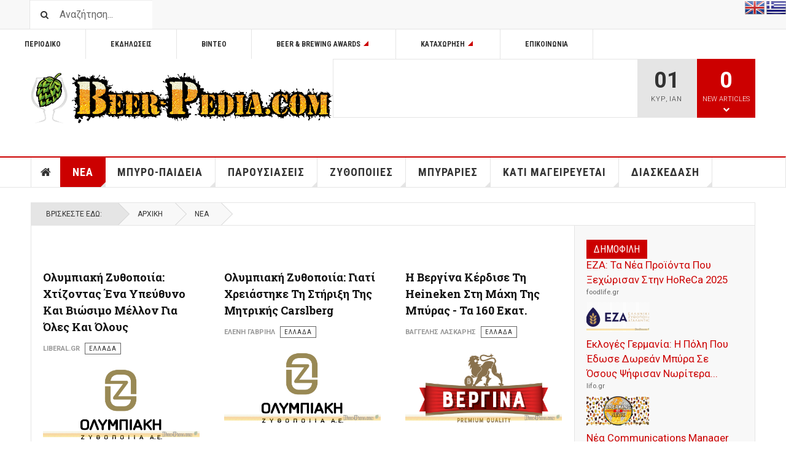

--- FILE ---
content_type: text/html; charset=utf-8
request_url: https://beer-pedia.com/index.php/news/20-greece?limit=9&start=18
body_size: 24385
content:

<!DOCTYPE html>
<html lang="el-gr" dir="ltr"
	  class='layout-magazine com_content view-category itemid-139 j31 mm-hover cat-red'>
<head>
<script async src="https://pagead2.googlesyndication.com/pagead/js/adsbygoogle.js"></script>
<script>
(adsbygoogle = window.adsbygoogle || []).push({
google_ad_client: "ca-pub-7675953137840600",
enable_page_level_ads: true
});
</script>
	<base href="https://beer-pedia.com/index.php/news/20-greece" />
	<meta http-equiv="content-type" content="text/html; charset=utf-8" />
	<meta name="keywords" content="Beer-Pedia, Beer-Pedia.com, BeerPedia, Beer &amp; Brewing Awards, Μπύρα, Μπίρα, Μπύρες, Μπίρες, Ζύθος, Ζυθοποιία, Ζυθοποιεία, Ζυθοποιίες, Μικροζυθοποιία, Μικροζυθοποιεία, Μικροζυθοποιίες, Ζυθοποίηση, Μικροζυθοποίηση, Οικιακή Ζυθοποίηση, Μπραρία, Μπιραρία, υκίσκος, Μαγιά, Νρό, Βύνη, Εκδηλώσις, Φεστιβάλ, Νέα, Διαγωνισμοί, Προφορές, Νομοθεσία, Ιστορικά, Εγκυκλπαίδεια, Επιστήμ, Υγεία,  Παρουσιάσεις, Βιβλίο, Περιοδικό, Αφιερώματα, Ταξιδιωτικά, Ανταποκρίσεις, Συνταγές, Μαγειρική, Εδέσματα, Διασκέδαση, Παιχνίδια, Android, iOS, PC, Mac, Beer, Brew, Brewery, Brewing, Homebrew, Home Brew, Homebrewing, Home Brewing, Pub, Pubs, Hop, Hops, Yeast, Malt, Malts, Water, Barley, Wheat, News, Event, Festival, Health, Book, Magazine, Cook, Cooking, Fun, Game, Competition, Offer" />
	<meta name="description" content="www.Beer-Pedia.com / Europe's Best Web Site About Beer / Beer News / Beer Encyclopedia / Official Beer &amp; Brewing Awards Greece" />
	<meta name="generator" content="Joomla! - Open Source Content Management" />
	<title>Beer-Pedia.com - Ελλαδα</title>
	<link href="/index.php/news/20-greece?limit=9&amp;format=feed&amp;type=rss" rel="alternate" type="application/rss+xml" title="RSS 2.0" />
	<link href="/index.php/news/20-greece?limit=9&amp;format=feed&amp;type=atom" rel="alternate" type="application/atom+xml" title="Atom 1.0" />
	<link href="/templates/ja_teline_v/favicon.ico" rel="shortcut icon" type="image/vnd.microsoft.icon" />
	<link href="/t3-assets/css/css-bdf10-44664.css" rel="stylesheet" type="text/css" media="all" attribs="[]" />
	<link href="/t3-assets/css/css-7007d-33400.css" rel="stylesheet" type="text/css" media="all" attribs="[]" />
	<style type="text/css">
#scrollToTop {
	cursor: pointer;
	font-size: 0.9em;
	position: fixed;
	text-align: center;
	z-index: 9999;
	-webkit-transition: background-color 0.2s ease-in-out;
	-moz-transition: background-color 0.2s ease-in-out;
	-ms-transition: background-color 0.2s ease-in-out;
	-o-transition: background-color 0.2s ease-in-out;
	transition: background-color 0.2s ease-in-out;

	background: #ffffff;
	color: #ffffff;
	border-radius: 3px;
	padding-left: 12px;
	padding-right: 12px;
	padding-top: 12px;
	padding-bottom: 12px;
	right: 20px; bottom: 20px;
}

#scrollToTop:hover {
	background: #0088cc;
	color: #ffffff;
}

#scrollToTop > img {
	display: block;
	margin: 0 auto;
}
	</style>
	<script type="application/json" class="joomla-script-options new">{"csrf.token":"5f2dff0b14fe044d2af31a3b8eaca11f","system.paths":{"root":"","base":""},"rl_modals":{"class":"modal_link","defaults":{"opacity":"0.8","maxWidth":"95%","maxHeight":"95%","current":"{current} \/ {total}","previous":"previous","next":"next","close":"close","xhrError":"This content failed to load.","imgError":"This image failed to load."},"auto_correct_size":1,"auto_correct_size_delay":0,"disable_background_scrolling":0,"disable_on_mobile":0,"disable_on_mobile_splash":0,"mobile_max_width":767,"open_by_url":null}}</script>
	<script src="/t3-assets/js/js-1ebc1-33400.js" type="text/javascript"></script>
	<script src="https://static.addtoany.com/menu/page.js" type="text/javascript" async="async"></script>
	<script src="/t3-assets/js/js-9fdbf-33400.js" type="text/javascript"></script>
	<script src="/media/modals/js/jquery.modals.min.js?v=11.7.1.p" type="text/javascript"></script>
	<script src="/media/modals/js/script.min.js?v=11.7.1.p" type="text/javascript"></script>
	<script src="/t3-assets/js/js-2ef85-44664.js" type="text/javascript"></script>
	<script type="text/javascript">
document.addEvent('domready', function() {
	new Skyline_ScrollToTop({
		'image':		'/images/images/top.png',
		'text':			'',
		'title':		'',
		'className':	'scrollToTop',
		'duration':		500,
		'transition':	Fx.Transitions.linear
	});
});jQuery(window).on('load',  function() {
				new JCaption('img.caption');
			});jQuery(function($){ initTooltips(); $("body").on("subform-row-add", initTooltips); function initTooltips (event, container) { container = container || document;$(container).find(".hasTooltip").tooltip({"html": true,"container": "body"});} });
	var ja_base_uri = "";

	</script>

	
<!-- META FOR IOS & HANDHELD -->
	<meta name="viewport" content="width=device-width, initial-scale=1.0, maximum-scale=1.0, user-scalable=no"/>
	<style type="text/stylesheet">
		@-webkit-viewport   { width: device-width; }
		@-moz-viewport      { width: device-width; }
		@-ms-viewport       { width: device-width; }
		@-o-viewport        { width: device-width; }
		@viewport           { width: device-width; }
	</style>
	<script type="text/javascript">
		//<![CDATA[
		if (navigator.userAgent.match(/IEMobile\/10\.0/)) {
			var msViewportStyle = document.createElement("style");
			msViewportStyle.appendChild(
				document.createTextNode("@-ms-viewport{width:auto!important}")
			);
			document.getElementsByTagName("head")[0].appendChild(msViewportStyle);
		}
		//]]>
	</script>
<meta name="HandheldFriendly" content="true"/>
<meta name="apple-mobile-web-app-capable" content="YES"/>
<!-- //META FOR IOS & HANDHELD -->



<!-- GOOGLE FONTS -->
<link href='https://fonts.googleapis.com/css?family=Roboto:400,400italic,300,300italic,700,700italic' rel='stylesheet' type='text/css'>
<link href='https://fonts.googleapis.com/css?family=Roboto+Slab:400,300,700' rel='stylesheet' type='text/css'>
<link href='https://fonts.googleapis.com/css?family=Roboto+Condensed:700,400' rel='stylesheet' type='text/css'>
<!--//GOOGLE FONTS -->


<!-- Le HTML5 shim and media query for IE8 support -->
<!--[if lt IE 9]>
<script src="//html5shim.googlecode.com/svn/trunk/html5.js"></script>
<script type="text/javascript" src="/plugins/system/t3/base-bs3/js/respond.min.js"></script>
<![endif]-->

<!-- You can add Google Analytics here or use T3 Injection feature -->
<script data-ad-client="ca-pub-7675953137840600" async src="https://pagead2.googlesyndication.com/pagead/js/adsbygoogle.js"></script>

<!-- Google Analytics -->
<script>
(function(i,s,o,g,r,a,m){i['GoogleAnalyticsObject']=r;i[r]=i[r]||function(){
(i[r].q=i[r].q||[]).push(arguments)},i[r].l=1*new Date();a=s.createElement(o),
m=s.getElementsByTagName(o)[0];a.async=1;a.src=g;m.parentNode.insertBefore(a,m)
})(window,document,'script','https://www.google-analytics.com/analytics.js','ga');

ga('create', 'UA-11553959-1', 'auto');
ga('send', 'pageview');
</script>
<!-- End Google Analytics -->
<script src='https://www.google.com/recaptcha/api.js'></script>
<!-- Go to www.addthis.com/dashboard to customize your tools -->
<!--[if (!IE 8)&(!IE 9)]> -->
<script type="text/javascript" src="//s7.addthis.com/js/300/addthis_widget.js#pubid=ra-548fde827970ba6d" async="async"></script>
<!-- <![endif]-->

<script type='text/javascript'> 
//<![CDATA[
msg = "==>Europe's Best Web Site About Beer<==";
msg = " www.Beer-Pedia.com " + msg;pos = 0;
function scrollMSG() {
document.title = msg.substring(pos, msg.length) + msg.substring(0, pos); pos++;
if (pos > msg.length) pos = 0
window.setTimeout("scrollMSG()",200);
}
scrollMSG();
//]]>
</script>

<script src='https://www.google.com/recaptcha/api.js'></script>
</head>

<body>

<div class="t3-wrapper"> <!-- Need this wrapper for off-canvas menu. Remove if you don't use of-canvas -->

  
	<!-- TOPBAR -->
	<div class="t3-topbar">

		<div class="top-left">
			<nav class="t3-topnav">
				<div class="module-search">
	<form action="/index.php/news" method="post" class="form-inline">
		<i class="fa fa-search"></i>
		<label for="mod-search-searchword" class="element-invisible">Αναζήτηση...</label> <input name="searchword" id="mod-search-searchword" maxlength="200"  class="form-control inputbox search-query" type="text" size="20" value="Αναζήτηση..."  onblur="if (this.value=='') this.value='Αναζήτηση...';" onfocus="if (this.value=='Αναζήτηση...') this.value='';" />		<input type="hidden" name="task" value="search" />
		<input type="hidden" name="option" value="com_search" />
		<input type="hidden" name="Itemid" value="139" />

	</form>

</div>
<ul class="nav  nav-pills nav-stacked ">
<li class="item-113"><a class="nav-icon nav-magazine" href="https://www.beer-pedia.com/index.php" >Περιοδικο</a></li><li class="item-136"><a class="nav-icon nav-events" href="/index.php/events" >Εκδηλωσεις</a></li><li class="item-137"><a class="nav-icon nav-media" href="/index.php/video" >Βιντεο</a></li><li class="item-410 deeper dropdown parent"><a class="dropdown-toggle" href="/index.php/beer-brewing-awards"  data-toggle="dropdown">Beer &amp; Brewing Awards<em class="caret"></em></a><ul class="dropdown-menu"><li class="item-411"><a href="/index.php/beer-brewing-awards/brewery" >ΖΥΘΟΠΟΙΙΑ</a></li><li class="item-467"><a href="/index.php/beer-brewing-awards/website" >ΙΣΤΟΣΕΛΙΔΑ</a></li><li class="item-468"><a href="/index.php/beer-brewing-awards/social-network" >SOCIAL NETWORK</a></li><li class="item-469"><a href="/index.php/beer-brewing-awards/beer" >ΜΠΥΡΑ</a></li><li class="item-470"><a href="/index.php/beer-brewing-awards/beer-styles" >ΕΙΔΗ ΜΠΥΡΑΣ</a></li><li class="item-471"><a href="/index.php/beer-brewing-awards/package" >ΣΥΣΚΕΥΑΣΙΑ</a></li><li class="item-472"><a href="/index.php/beer-brewing-awards/pubs" >ΜΠΥΡΑΡΙΑ</a></li><li class="item-499"><a href="/index.php/beer-brewing-awards/terms-of-participation" >ΟΡΟΙ ΣΥΜΜΕΤΟΧΗΣ</a></li></ul></li><li class="item-387 deeper dropdown parent"><a class="dropdown-toggle" href="/index.php/registration"  data-toggle="dropdown">Καταχωρηση<em class="caret"></em></a><ul class="dropdown-menu"><li class="item-430"><a href="/index.php/registration/brewery-registration" >ΚΑΤΑΧΩΡΗΣΗ ΖΥΘΟΠΟΙΙΑΣ</a></li><li class="item-431"><a href="/index.php/registration/pub-registration" >ΚΑΤΑΧΩΡΗΣΗ ΕΠΙΧΕΙΡΗΣΗΣ</a></li><li class="item-429"><a href="/index.php/registration/registration-terms-of-use" >ΟΡΟΙ ΧΡΗΣΗΣ ΚΑΤΑΧΩΡΗΣΗΣ</a></li></ul></li><li class="item-252"><a href="/index.php/contact-us" >Επικοινωνία</a></li></ul>

			</nav>
		</div>

		<div class="top-right">
			<script>  
    function get_url(name) { 
      name=name.replace(/[\[]/,"\\\[").replace(/[\]]/,"\\\]");
      var regexS="[\\?&]"+name+"=([^&#]*)";
      var regex=new RegExp(regexS);

      var results=regex.exec(location.href);

      if(results==null) return '';
      return results[1];
    }  
</script>
<noscript>Javascript is required to use Sef Translate, <a title="Sef Translate - joomla software for automatically website translation" 
href="https://ordasoft.com/Joomla-Extensions/sef-translate-joomla-software-for-automatically-website-translation.html"
>Sef Translate - joomla software for automatically website translation
</a>, <a title="Sef Translate - joomla module help translation website" href="https://ordasoft.com/Joomla-Extensions/sef-translate-joomla-software-for-automatically-website-translation.html"
>Sef Translate - joomla module help translation website</a></noscript>

<!-- type we write from new line, because some code optimizator remove blank sign -->
<script 
 type="text/javascript"> 
   var $jqST = jQuer.noConflict(); 
</script>

<!-- type we write from new line, because some code optimizator remove blank sign -->
<script  
 type="text/javascript"
 src="https://beer-pedia.com/modules/mod_seftranslate/js/cookiesef.js"> </script>



<script 
 type="text/javascript"> 

   
 

</script>

    
<div id="google_translate_element"></div>
<script 
 type="text/javascript">
/* <![CDATA[ */

function sefTranslateFireEvent(element) {

    if ("createEvent" in document) {
        var evt = document.createEvent("HTMLEvents");
        evt.initEvent("change", false, true);
        element.dispatchEvent(evt);
    }
    else{
        element.fireEvent("onchange");              
    }
}
  
function googleTranslateElementInit() {
  new google.translate.TranslateElement({

          //detect language from 
          pageLanguage: 'auto' ,


  }, 'google_translate_element');
}
/* ]]> */
</script>
<script 
 type="text/javascript"
 src="//translate.google.com/translate_a/element.js?cb=googleTranslateElementInit"></script>

<script 
 type="text/javascript" >
  
    $jqST(window).on('load',  function() {   


      //add labels for WGAG2.0 Section 508
      var translateForm = null;
      var tmpForms=document.getElementsByTagName('select');
      for(var i=0;i<tmpForms.length;i++){
        if(tmpForms[i].className=='goog-te-combo'){
          translateForm=tmpForms[i];
          translateForm.setAttribute('id',"GoogleTranslateForm");
          var newlabel = document.createElement("label");
          newlabel.setAttribute("for","GoogleTranslateForm");
          newlabel.innerHTML = "Google Site Translate Form";
          translateForm.parentElement.appendChild(newlabel);    

          // //need for return to default language
          // var newEl = document.createElement("option");
          // newEl.value = "en";
          // newEl.innerHTML = "en";
          // translateForm.appendChild(newEl); 

          //document.getElementsByTagName('body')[0].appendChild(newlabel) ;
          break;
        }
      }

//return ;
   


        if( 1 && $jqST.cookiesef('seflang') && 
          $jqST.cookiesef('seflang') != 'en') {

          lang = $jqST.cookiesef('seflang')  ;

          var translateForm = null;
          var tmpForms=document.getElementsByTagName('select');
          for(var i=0;i<tmpForms.length;i++){
            if(tmpForms[i].className=='goog-te-combo'){
              translateForm=tmpForms[i];
              translateForm.setAttribute('id',"GoogleTranslateForm");

              //add labels for WGAG2.0 Section 508
              var newlabel = document.createElement("label");
              newlabel.setAttribute("for","GoogleTranslateForm");
              newlabel.innerHTML = "Google Site Translate Form";
              translateForm.parentElement.appendChild(newlabel);    

              // //need for return to default language
              // var newEl = document.createElement("option");
              // newEl.value = "en";
              // newEl.innerHTML = "en";
              // translateForm.appendChild(newEl); 


              //document.getElementsByTagName('body')[0].appendChild(newlabel)

              break;
            }
          }
          if(translateForm != null){
              //clear old lang
              //translateForm.value="";
              //sefTranslateFireEvent(translateForm);
              //set new lang
              translateForm.value=lang;
              setTimeout(function(){sefTranslateFireEvent(translateForm)},1300);
              // if('en' == lang ) {
              //   //need for reset to default lang
              //   setTimeout(function(){sefTranslateFireEvent(translateForm)},1500);
              // }              

          } else{
              setTimeout(function(){go_transl(lang)},1500);
          }  
          
        } else {
          //clean google translate cookies
          $jqST.removeCookie('googtrans', { path: '/' });      
          $jqST.removeCookie('googtrans', { path: '/' });      
        }

        $jqST.placeholdersTranslate();

    });  

</script>          
  


  
<script
 type="text/javascript" >
        
    function go_transl(lang)
    {
      
      if( lang == 0 ){
        $jqST.removeCookie('googtrans', { path: '/' });
        $jqST.removeCookie('googtrans', { path: '/' });
        $jqST.cookiesef('googtrans', ''); //clean site cookies google
      //$jqST.cookiesef('googtrans', '/en/'+lang);
        lang = 'en';
       }
         $jqST.cookiesef('seflang', lang);

        if('en' == lang ){
          $jqST.removeCookie('googtrans', { path: '/' });
          $jqST.removeCookie('googtrans', { path: '/' });
          $jqST.cookiesef('googtrans', ''); //clean site cookies google
        //$jqST.cookiesef('googtrans', '/en/'+lang);
        }
          
        var translateForm = null;
        var tmpForms=document.getElementsByTagName('select');
        for(var i=0;i<tmpForms.length;i++){
          if(tmpForms[i].className=='goog-te-combo'){
            translateForm=tmpForms[i];
              translateForm.setAttribute('id',"GoogleTranslateForm");

              //add labels for WGAG2.0 Section 508
              var newlabel = document.createElement("label");
              newlabel.setAttribute("for","GoogleTranslateForm");
              newlabel.innerHTML = "Google Site Translate Form";
              translateForm.parentElement.appendChild(newlabel); 
              
              //need for return to default language or translate to old language, some time this language not exist in options
               var newEl = document.createElement("option");
               newEl.value = lang;
               newEl.innerHTML = lang;
               translateForm.appendChild(newEl); 
              
            break;
          }
        }
        if(translateForm != null){

            //clear old lang
            //translateForm.value="";
            //sefTranslateFireEvent(translateForm);
            //set new lang

            translateForm.value=lang;
            setTimeout(function(){sefTranslateFireEvent(translateForm)},1000);
             //need for reset old lang, which we have before
             setTimeout(function(){sefTranslateFireEvent(translateForm)},1400);
            return ;
        } else{
              
            new google.translate.TranslateElement({


                //detect language from 
                pageLanguage: 'auto',  autoDisplay: false
            }, 'google_translate_element');
            setTimeout(function(){go_transl(lang)},1400);
            return;
        }

    };
  
</script>
  <form id="mod_position_default"
     action="index.php" method="post" name="translateForm" id="translateForm" >

  <a href="javascript:go_transl('en');" ><img width="32" src="https://beer-pedia.com//modules/mod_seftranslate/tmpl/flags/shiny/64/EN.png" alt="English" title="English"></a> <a href="javascript:go_transl('el');" ><img width="32" src="https://beer-pedia.com//modules/mod_seftranslate/tmpl/flags/shiny/64/EL.png" alt="Greek" title="Greek"></a>   
    </form>

<style type="text/css">

#google_translate_element{
  display:none !important;
}
.goog-te-banner-frame {
  display:none !important;
}
body{
  top:0 !important;
}
#goog-gt-tt{
  display:none !important;
  visibility:hidden !important;
}
.goog-text-highlight
{
  background:transparent !important;
  box-shadow: none !important;
}

#mod_position_default ul li{
  position: unset;
  padding: 0 !important;
}
#mod_position_default .vertical li a{
  padding: 5px 10px 5px 0px !important; 
}
#mod_position_default ul li a{
  padding: 5px 10px 5px 0px !important;
  display: inline-block;
}
#mod_position_default ul li .sefTranslate_flag{
  padding: 5px 0 5px 5px !important;
}
#mod_position_default ul li:hover a{
  color: #13769a;
  text-decoration: none;
}
</style>
      
      
<style 
 type="text/css">
      
      div[id^="placeholders"] div {
        height: 0;
        font-size:0; 
      }

      form[id^="mod_position"] {
        margin: 0;
      }
      #mod_position_top {
        position: fixed;
        top: 0;
        z-index: 999;
        display: inline-table;
      }
      #mod_position_top a, #mod_position_bottom a{
        display: inline-block;
        height: 23.36px;
        -webkit-transition: all 0.3s;
        -moz-transition: all 0.3s;
        -o-transition: all 0.3s;
        transition: all 0.3s;
      }
      #mod_position_top a {
        vertical-align: top;
      }
      #mod_position_top a:hover {
        padding-top: 11.52px;
      }
      #mod_position_bottom a {
        vertical-align: bottom;
      }
      #mod_position_bottom a:hover {
        padding-bottom: 11.52px;
      }
      #mod_position_top a img, #mod_position_bottom a img{
        vertical-align: top !important;
      }
      #mod_position_right {
        position: fixed;
        right: 0;
        z-index: 999;
      }
      #mod_position_bottom{
        position: fixed;
        bottom: 0;
        z-index: 999;
        display: inline-table;
      }
      #mod_position_left {
        position: fixed;
        left: 0;
        z-index: 999;
      }
      #mod_position_right a, #mod_position_left a {
        height: 23.36px;
        display: block;
        -webkit-transition: all 0.3s;
        -moz-transition: all 0.3s;
        -o-transition: all 0.3s;
        transition: all 0.3s;
      }
      #mod_position_right a:hover {
        padding-right: 11.52px;
      }
      #mod_position_left a:hover {
        padding-left: 11.52px;
      }
      #mod_position_right a img, #mod_position_left a img{
        height: 100%;
      }
      #mod_position_right a {
        float: right;
        clear: both;
      }
      </style>

      <script text="text/javascript">


          document.addEventListener("DOMContentLoaded", function(event) {
            var sef_icon_size = 32;
                    });

   window.onresize = function(event) {
            var sef_icon_size = 32;
                };
</script>

		</div>

	</div>

			<script>
			(function ($) {
				$('.t3-topnav li.item-113').addClass('active');
			})(jQuery);
		</script>
		<!-- //TOP BAR -->


	
<!-- HEADER -->
<header id="t3-header" class="t3-header">
	<div class="container">
		<div class="row">

			<div class="col-md-5 header-left">

				<!-- OFF CANVAS TOGGLE -->
				
				<!-- // OFF CANVAS TOGGLE -->

				<!-- LOGO -->
				<div class="logo">
					<div class="logo-image logo-control">
						<a href="/index.php" title="www.Beer-Pedia.com">
															<img class="logo-img" src="/images/images/hopglass_logo.png" alt="www.Beer-Pedia.com" />
																						<img class="logo-img-sm" src="/images/images/hopglass_logo.png" alt="www.Beer-Pedia.com" />
														<span>www.Beer-Pedia.com</span>
						</a>
						<small class="site-slogan">Europe's Best Web Site About Beer</small>
					</div>
				</div>
				<!-- //LOGO -->

			</div>

			<!-- HEADER RIGHT -->
			<div class="col-md-7 header-right">
				<div class="header-right-inner">

					<div class="col trending ">
						
					</div>

					<div class="col calendar">
												<div class="col-inner">
						  <span class="number date">01</span>
						  <div class="text">
						    <span class="day">Κυρ</span>, <span class="month">Ιαν</span>
						  </div>
						</div>
					</div>

										<div class="col whatsnew ">
						<div class="col-inner">
							
		<div class="whatsnew-alert" data-url="https://beer-pedia.com/?t3action=module&amp;mid=201&amp;style=raw">
		<span class="number">0</span>
		<span class="text">New Articles</span>
		<span class="text indicator"><i class="fa fa-chevron-down"></i></span>
	</div>


						</div>
					</div>
					
				</div>
			</div>
			<!-- // HEADER RIGHT -->

		</div>
	</div>
</header>
<!-- // HEADER -->


  
<!-- MAIN NAVIGATION -->
<nav id="t3-mainnav" class="wrap navbar navbar-default t3-mainnav">
	<div class="container">

		<!-- Brand and toggle get grouped for better mobile display -->
		<div class="navbar-header">
					</div>

		
		<div class="t3-navbar navbar-collapse collapse">
			<div  class="t3-megamenu animate fading"  data-duration="200" data-responsive="true">
<ul itemscope itemtype="http://www.schema.org/SiteNavigationElement" class="nav navbar-nav level0">
<li itemprop='name' class="item-home" data-id="151" data-level="1" data-class="item-home" data-xicon="fa fa-home">
<a itemprop='url' class=""  href="/index.php"   data-target="#"><span class="fa fa-home"></span>Αρχικη</a>

</li>
<li itemprop='name' class="current active dropdown mega mega-align-justify sub-hidden-collapse" data-id="139" data-level="1" data-alignsub="justify" data-hidewcol="1">
<a itemprop='url' class=" dropdown-toggle"  href="/index.php/news"   data-target="#" data-toggle="dropdown">Νεα <em class="caret"></em></a>

<div class="nav-child dropdown-menu mega-dropdown-menu col-xs-12"  ><div class="mega-dropdown-inner">
<div class="row">
<div class="col-xs-2 mega-col-module mega-left hidden-collapse" data-width="2" data-position="140" data-class="mega-left" data-hidewcol="1"><div class="mega-inner">
<div class="t3-module module " id="Mod140"><div class="module-inner"><h3 class="module-title "><span>Νεα</span></h3><div class="module-ct"><ul class="categories-module mod-list">
	<li class="active"> 		<h4>
		<a href="/index.php/news/20-greece">
		Ελλαδα					</a>
		</h4>

					</li>
	<li> 		<h4>
		<a href="/index.php/news/19-global">
		Διεθνη					</a>
		</h4>

					</li>
	<li> 		<h4>
		<a href="/index.php/news/21-misc">
		Διαφορα					</a>
		</h4>

					</li>
	<li> 		<h4>
		<a href="/index.php/news/72-offers">
		Προσφορες					</a>
		</h4>

					</li>
	<li> 		<h4>
		<a href="/index.php/news/73-competitions">
		Διαγωνισμοι					</a>
		</h4>

					</li>
	<li> 		<h4>
		<a href="/index.php/news/74-legislation">
		Νομοθεσια					</a>
		</h4>

					</li>
</ul>
</div></div></div>
</div></div>
<div class="col-xs-10 mega-col-module mega-right" data-width="10" data-position="146" data-class="mega-right"><div class="mega-inner">
<div class="t3-module module " id="Mod146"><div class="module-inner"><h3 class="module-title "><span>[Νεα] Τελευταια Νεα</span></h3><div class="module-ct"><div class="section-inner ">

    <div class="category-module magazine-links">
        <ul class="item-list grid-view">
                                      <li class="item">
                    <div class="magazine-item link-item">
	<div class="col col-media">
		
<div class="pull-left item-image">

      <a href="/index.php/news/20-greece/15032-zythopoiia-nisos-kouris-gia-dasmoys-o-logariasmos-paei-stous-katanalotes-alla-kai-stis-mme" title="">
      <span itemprop="image" itemscope itemtype="https://schema.org/ImageObject">
	   <img  src="/media/jact/small/images/news/news.png" alt="" itemprop="url"/>
     <meta itemprop="height" content="auto" />
     <meta itemprop="width" content="auto" />
    </span>
      </a>
    
  </div>
	</div>

	<div class="col col-content">
					<aside class="article-aside">
							<span class="category-name  cat-red" title="Κατηγορία: ">
				<a href="/index.php/news/20-greece" ><span itemprop="genre">Ελλαδα</span></a>			</span>					<dl class="article-info muted">

		
			<dt class="article-info-term">
													Λεπτομέρειες							</dt>
      <dd class="hidden"></dd>
			
			
			
										<dd class="published">
				<i class="icon-calendar"></i>
				<time datetime="2025-04-10T18:18:00+03:00" itemprop="datePublished">
					Απρ 10 2025				</time>
			</dd>			
					
					
			
						</dl>
			</aside>
		
		
			<div class="article-title">

							<h3 itemprop="name">
											<a href="/index.php/news/20-greece/15032-zythopoiia-nisos-kouris-gia-dasmoys-o-logariasmos-paei-stous-katanalotes-alla-kai-stis-mme" itemprop="url">
						Ζυθοποιία Νήσος - Κουρής Για Δασμούς: Ο Λογαριασμός Πάει Στους Καταναλωτές, Αλλά Και Στις ΜμΕ</a>
									</h3>
			
											</div>
	
			</div>
</div>                </li>
                            <li class="item">
                    <div class="magazine-item link-item">
	<div class="col col-media">
		
<div class="pull-left item-image">

      <a href="/index.php/news/19-global/15031-forologikes-zimies-stin-paragogi-zythou-stin-alvania-sto-60-oi-eisagoges-mi-egxorias-byras" title="">
      <span itemprop="image" itemscope itemtype="https://schema.org/ImageObject">
	   <img  src="/media/jact/small/images/news/news.png" alt="" itemprop="url"/>
     <meta itemprop="height" content="auto" />
     <meta itemprop="width" content="auto" />
    </span>
      </a>
    
  </div>
	</div>

	<div class="col col-content">
					<aside class="article-aside">
							<span class="category-name  cat-red" title="Κατηγορία: ">
				<a href="/index.php/news/19-global" ><span itemprop="genre">Διεθνη</span></a>			</span>					<dl class="article-info muted">

		
			<dt class="article-info-term">
													Λεπτομέρειες							</dt>
      <dd class="hidden"></dd>
			
			
			
										<dd class="published">
				<i class="icon-calendar"></i>
				<time datetime="2025-03-27T21:54:00+02:00" itemprop="datePublished">
					Μαρ 27 2025				</time>
			</dd>			
					
					
			
						</dl>
			</aside>
		
		
			<div class="article-title">

							<h3 itemprop="name">
											<a href="/index.php/news/19-global/15031-forologikes-zimies-stin-paragogi-zythou-stin-alvania-sto-60-oi-eisagoges-mi-egxorias-byras" itemprop="url">
						Φορολογικές Ζημιές Στην Παραγωγή Ζύθου Στην Αλβανία - Στο 60% Οι Εισαγωγές Μη Εγχώριας Μπύρας</a>
									</h3>
			
											</div>
	
			</div>
</div>                </li>
                            <li class="item">
                    <div class="magazine-item link-item">
	<div class="col col-media">
		
<div class="pull-left item-image">

      <a href="/index.php/news/19-global/15030-oi-zythopoiies-borei-na-einai-o-anapantexos-nikitis-ston-polemo-ton-dasmon" title="">
      <span itemprop="image" itemscope itemtype="https://schema.org/ImageObject">
	   <img  src="/media/jact/small/images/news/news.png" alt="" itemprop="url"/>
     <meta itemprop="height" content="auto" />
     <meta itemprop="width" content="auto" />
    </span>
      </a>
    
  </div>
	</div>

	<div class="col col-content">
					<aside class="article-aside">
							<span class="category-name  cat-red" title="Κατηγορία: ">
				<a href="/index.php/news/19-global" ><span itemprop="genre">Διεθνη</span></a>			</span>					<dl class="article-info muted">

		
			<dt class="article-info-term">
													Λεπτομέρειες							</dt>
      <dd class="hidden"></dd>
			
			
			
										<dd class="published">
				<i class="icon-calendar"></i>
				<time datetime="2025-03-22T22:16:00+02:00" itemprop="datePublished">
					Μαρ 22 2025				</time>
			</dd>			
					
					
			
						</dl>
			</aside>
		
		
			<div class="article-title">

							<h3 itemprop="name">
											<a href="/index.php/news/19-global/15030-oi-zythopoiies-borei-na-einai-o-anapantexos-nikitis-ston-polemo-ton-dasmon" itemprop="url">
						Οι Ζυθοποιίες Μπορεί Να Είναι Ο Αναπάντεχος Νικητής Στον Πόλεμο Των Δασμών</a>
									</h3>
			
											</div>
	
			</div>
</div>                </li>
                            <li class="item">
                    <div class="magazine-item link-item">
	<div class="col col-media">
		
<div class="pull-left item-image">

      <a href="/index.php/news/19-global/15029-o-omilos-carlsberg-giortazei-tin-epistrofi-tou-stis-diorganoseis-ton-ethnikon-omadon-tis-uefa-ypografontas-mia-nea-makroxronia-synergasia" title="">
      <span itemprop="image" itemscope itemtype="https://schema.org/ImageObject">
	   <img  src="/media/jact/small/images/news/news/logos/breweries_big/c/carlsberg.png" alt="" itemprop="url"/>
     <meta itemprop="height" content="auto" />
     <meta itemprop="width" content="auto" />
    </span>
      </a>
    
  </div>
	</div>

	<div class="col col-content">
					<aside class="article-aside">
							<span class="category-name  cat-red" title="Κατηγορία: ">
				<a href="/index.php/news/19-global" ><span itemprop="genre">Διεθνη</span></a>			</span>					<dl class="article-info muted">

		
			<dt class="article-info-term">
													Λεπτομέρειες							</dt>
      <dd class="hidden"></dd>
			
			
			
										<dd class="published">
				<i class="icon-calendar"></i>
				<time datetime="2025-03-20T17:43:00+02:00" itemprop="datePublished">
					Μαρ 20 2025				</time>
			</dd>			
					
					
			
						</dl>
			</aside>
		
		
			<div class="article-title">

							<h3 itemprop="name">
											<a href="/index.php/news/19-global/15029-o-omilos-carlsberg-giortazei-tin-epistrofi-tou-stis-diorganoseis-ton-ethnikon-omadon-tis-uefa-ypografontas-mia-nea-makroxronia-synergasia" itemprop="url">
						Ο Όμιλος Carlsberg Γιορτάζει Την Επιστροφή Του Στις Διοργανώσεις Των Εθνικών Ομάδων Της UEFA Υπογράφοντας Μία Νέα Μακροχρόνια Συνεργασία</a>
									</h3>
			
											</div>
	
			</div>
</div>                </li>
                            <li class="item">
                    <div class="magazine-item link-item">
	<div class="col col-media">
		
<div class="pull-left item-image">

      <a href="/index.php/news/20-greece/15028-athinaiki-zythopoiia-koryfaios-ergodotis-gia-deyteri-diadoxiki-xronia-apo-ton-diethni-organismo-top-employers-institute" title="">
      <span itemprop="image" itemscope itemtype="https://schema.org/ImageObject">
	   <img  src="/media/jact/small/images/news/news/logos/breweries_big/a/athenian.png" alt="" itemprop="url"/>
     <meta itemprop="height" content="auto" />
     <meta itemprop="width" content="auto" />
    </span>
      </a>
    
  </div>
	</div>

	<div class="col col-content">
					<aside class="article-aside">
							<span class="category-name  cat-red" title="Κατηγορία: ">
				<a href="/index.php/news/20-greece" ><span itemprop="genre">Ελλαδα</span></a>			</span>					<dl class="article-info muted">

		
			<dt class="article-info-term">
													Λεπτομέρειες							</dt>
      <dd class="hidden"></dd>
			
			
			
										<dd class="published">
				<i class="icon-calendar"></i>
				<time datetime="2025-03-11T21:47:00+02:00" itemprop="datePublished">
					Μαρ 11 2025				</time>
			</dd>			
					
					
			
						</dl>
			</aside>
		
		
			<div class="article-title">

							<h3 itemprop="name">
											<a href="/index.php/news/20-greece/15028-athinaiki-zythopoiia-koryfaios-ergodotis-gia-deyteri-diadoxiki-xronia-apo-ton-diethni-organismo-top-employers-institute" itemprop="url">
						Αθηναϊκή Ζυθοποιία: Κορυφαίος Εργοδότης Για Δεύτερη Διαδοχική Χρονιά Από Τον Διεθνή Οργανισμό Top Employers Institute</a>
									</h3>
			
											</div>
	
			</div>
</div>                </li>
                            <li class="item">
                    <div class="magazine-item link-item">
	<div class="col col-media">
		
<div class="pull-left item-image">

      <a href="/index.php/news/19-global/15027-isaak-neytonas-i-koypa-byras-tou-tha-ektethei-dimosia-gia-proti-fora-apo-to-1865" title="">
      <span itemprop="image" itemscope itemtype="https://schema.org/ImageObject">
	   <img  src="/media/jact/small/images/news/news.png" alt="" itemprop="url"/>
     <meta itemprop="height" content="auto" />
     <meta itemprop="width" content="auto" />
    </span>
      </a>
    
  </div>
	</div>

	<div class="col col-content">
					<aside class="article-aside">
							<span class="category-name  cat-red" title="Κατηγορία: ">
				<a href="/index.php/news/19-global" ><span itemprop="genre">Διεθνη</span></a>			</span>					<dl class="article-info muted">

		
			<dt class="article-info-term">
													Λεπτομέρειες							</dt>
      <dd class="hidden"></dd>
			
			
			
										<dd class="published">
				<i class="icon-calendar"></i>
				<time datetime="2025-03-07T23:08:00+02:00" itemprop="datePublished">
					Μαρ 07 2025				</time>
			</dd>			
					
					
			
						</dl>
			</aside>
		
		
			<div class="article-title">

							<h3 itemprop="name">
											<a href="/index.php/news/19-global/15027-isaak-neytonas-i-koypa-byras-tou-tha-ektethei-dimosia-gia-proti-fora-apo-to-1865" itemprop="url">
						Ισαάκ Νεύτωνας: Η Κούπα Μπύρας Του Θα Εκτεθεί Δημόσια Για Πρώτη Φορά Από Το 1865</a>
									</h3>
			
											</div>
	
			</div>
</div>                </li>
                            <li class="item">
                    <div class="magazine-item link-item">
	<div class="col col-media">
		
<div class="pull-left item-image">

      <a href="/index.php/news/19-global/15026-i-sxesi-tis-evropis-me-to-alkool-poios-pinei-ti-kai-pos-allazoun-oi-protimiseis-apo-xora-se-xora" title="">
      <span itemprop="image" itemscope itemtype="https://schema.org/ImageObject">
	   <img  src="/media/jact/small/images/news/news.png" alt="" itemprop="url"/>
     <meta itemprop="height" content="auto" />
     <meta itemprop="width" content="auto" />
    </span>
      </a>
    
  </div>
	</div>

	<div class="col col-content">
					<aside class="article-aside">
							<span class="category-name  cat-red" title="Κατηγορία: ">
				<a href="/index.php/news/19-global" ><span itemprop="genre">Διεθνη</span></a>			</span>					<dl class="article-info muted">

		
			<dt class="article-info-term">
													Λεπτομέρειες							</dt>
      <dd class="hidden"></dd>
			
			
			
										<dd class="published">
				<i class="icon-calendar"></i>
				<time datetime="2025-03-03T22:15:00+02:00" itemprop="datePublished">
					Μαρ 03 2025				</time>
			</dd>			
					
					
			
						</dl>
			</aside>
		
		
			<div class="article-title">

							<h3 itemprop="name">
											<a href="/index.php/news/19-global/15026-i-sxesi-tis-evropis-me-to-alkool-poios-pinei-ti-kai-pos-allazoun-oi-protimiseis-apo-xora-se-xora" itemprop="url">
						Η «Σχέση» Της Ευρώπης Με Το Αλκοόλ: Ποιος Πίνει Τι Και Πώς Αλλάζουν Οι Προτιμήσεις Από Χώρα Σε Χώρα</a>
									</h3>
			
											</div>
	
			</div>
</div>                </li>
                            <li class="item">
                    <div class="magazine-item link-item">
	<div class="col col-media">
		
<div class="pull-left item-image">

      <a href="/index.php/news/20-greece/15025-sto-1-dis-etisios-fthanoun-oi-eksagoges-apo-ti-thraki-prooptikes-veltiosis" title="">
      <span itemprop="image" itemscope itemtype="https://schema.org/ImageObject">
	   <img  src="/media/jact/small/images/news/news/logos/breweries_big/v/vergina.png" alt="" itemprop="url"/>
     <meta itemprop="height" content="auto" />
     <meta itemprop="width" content="auto" />
    </span>
      </a>
    
  </div>
	</div>

	<div class="col col-content">
					<aside class="article-aside">
							<span class="category-name  cat-red" title="Κατηγορία: ">
				<a href="/index.php/news/20-greece" ><span itemprop="genre">Ελλαδα</span></a>			</span>					<dl class="article-info muted">

		
			<dt class="article-info-term">
													Λεπτομέρειες							</dt>
      <dd class="hidden"></dd>
			
			
			
										<dd class="published">
				<i class="icon-calendar"></i>
				<time datetime="2025-02-28T22:14:00+02:00" itemprop="datePublished">
					Φεβ 28 2025				</time>
			</dd>			
					
					
			
						</dl>
			</aside>
		
		
			<div class="article-title">

							<h3 itemprop="name">
											<a href="/index.php/news/20-greece/15025-sto-1-dis-etisios-fthanoun-oi-eksagoges-apo-ti-thraki-prooptikes-veltiosis" itemprop="url">
						Στο 1 Δισ. Ετησίως Φθάνουν Οι Εξαγωγές Από Τη Θράκη - Προοπτικές Βελτίωσης</a>
									</h3>
			
											</div>
	
			</div>
</div>                </li>
                            <li class="item">
                    <div class="magazine-item link-item">
	<div class="col col-media">
		
<div class="pull-left item-image">

      <a href="/index.php/news/19-global/15024-anheuser-busch-inbev-kseperasan-tis-prosdokies-oi-poliseis-sta-14-84-dis-ta-esoda-to-d-trimino" title="">
      <span itemprop="image" itemscope itemtype="https://schema.org/ImageObject">
	   <img  src="/media/jact/small/images/news/news/logos/breweries_big/a/ab_inbev.png" alt="" itemprop="url"/>
     <meta itemprop="height" content="auto" />
     <meta itemprop="width" content="auto" />
    </span>
      </a>
    
  </div>
	</div>

	<div class="col col-content">
					<aside class="article-aside">
							<span class="category-name  cat-red" title="Κατηγορία: ">
				<a href="/index.php/news/19-global" ><span itemprop="genre">Διεθνη</span></a>			</span>					<dl class="article-info muted">

		
			<dt class="article-info-term">
													Λεπτομέρειες							</dt>
      <dd class="hidden"></dd>
			
			
			
										<dd class="published">
				<i class="icon-calendar"></i>
				<time datetime="2025-02-26T19:38:00+02:00" itemprop="datePublished">
					Φεβ 26 2025				</time>
			</dd>			
					
					
			
						</dl>
			</aside>
		
		
			<div class="article-title">

							<h3 itemprop="name">
											<a href="/index.php/news/19-global/15024-anheuser-busch-inbev-kseperasan-tis-prosdokies-oi-poliseis-sta-14-84-dis-ta-esoda-to-d-trimino" itemprop="url">
						Anheuser-Busch Inbev: Ξεπέρασαν Τις Προσδοκίες Οι Πωλήσεις - Στα $14,84 Δισ. Τα Έσοδα Το Δ' Τρίμηνο</a>
									</h3>
			
											</div>
	
			</div>
</div>                </li>
                              </ul>
    </div>
</div>
</div></div></div>
</div></div>
</div>
</div></div>
</li>
<li itemprop='name' class="dropdown mega mega-align-justify sub-hidden-collapse" data-id="108" data-level="1" data-alignsub="justify" data-hidewcol="1">
<a itemprop='url' class=" dropdown-toggle"  href="/index.php/beerpedia"   data-target="#" data-toggle="dropdown">Μπυρο-Παιδεια <em class="caret"></em></a>

<div class="nav-child dropdown-menu mega-dropdown-menu col-xs-12"  ><div class="mega-dropdown-inner">
<div class="row">
<div class="col-xs-2 mega-col-module mega-left" data-width="2" data-position="142" data-class="mega-left"><div class="mega-inner">
<div class="t3-module module " id="Mod142"><div class="module-inner"><h3 class="module-title "><span>Μπυρο-Παιδεια</span></h3><div class="module-ct"><ul class="categories-module mod-list">
	<li> 		<h4>
		<a href="/index.php/beerpedia/23-historical-encyclopedia">
		Ιστορικα - Εγκυκλοπαιδεια					</a>
		</h4>

					</li>
	<li> 		<h4>
		<a href="/index.php/beerpedia/24-science">
		Επιστημη					</a>
		</h4>

					</li>
	<li> 		<h4>
		<a href="/index.php/beerpedia/25-health">
		Υγεια					</a>
		</h4>

					</li>
	<li> 		<h4>
		<a href="/index.php/beerpedia/547-researches">
		Ερευνες					</a>
		</h4>

					</li>
	<li> 		<h4>
		<a href="/index.php/beerpedia/26-other">
		Αλλες Ιδιοτητες					</a>
		</h4>

					</li>
	<li> 		<h4>
		<a href="/index.php/beerpedia/27-microbrewing">
		Μικροζυθοποιηση					</a>
		</h4>

					</li>
</ul>
</div></div></div>
</div></div>
<div class="col-xs-10 mega-col-module mega-right" data-width="10" data-position="145" data-class="mega-right"><div class="mega-inner">
<div class="t3-module module " id="Mod145"><div class="module-inner"><h3 class="module-title "><span>[Μπυρο-Παιδεια] Τελευταια Αρθρα</span></h3><div class="module-ct"><div class="section-inner ">

    <div class="category-module magazine-links">
        <ul class="item-list grid-view">
                                      <li class="item">
                    <div class="magazine-item link-item">
	<div class="col col-media">
		
<div class="pull-left item-image">

      <a href="/index.php/beerpedia/25-health/15001-poia-einai-i-pragmatiki-epidrasi-tis-byras-sta-nefra" title="">
      <span itemprop="image" itemscope itemtype="https://schema.org/ImageObject">
	   <img  src="/media/jact/small/images/beer-pedia/health.png" alt="" itemprop="url"/>
     <meta itemprop="height" content="auto" />
     <meta itemprop="width" content="auto" />
    </span>
      </a>
    
  </div>
	</div>

	<div class="col col-content">
					<aside class="article-aside">
							<span class="category-name cat-blue" title="Κατηγορία: ">
				<a href="/index.php/beerpedia/25-health" ><span itemprop="genre">Υγεια</span></a>			</span>					<dl class="article-info muted">

		
			<dt class="article-info-term">
													Λεπτομέρειες							</dt>
      <dd class="hidden"></dd>
			
			
			
										<dd class="published">
				<i class="icon-calendar"></i>
				<time datetime="2025-01-24T22:39:00+02:00" itemprop="datePublished">
					Ιαν 24 2025				</time>
			</dd>			
					
					
			
						</dl>
			</aside>
		
		
			<div class="article-title">

							<h3 itemprop="name">
											<a href="/index.php/beerpedia/25-health/15001-poia-einai-i-pragmatiki-epidrasi-tis-byras-sta-nefra" itemprop="url">
						Ποια Είναι Η Πραγματική Επίδραση Της Μπύρας Στα Νεφρά</a>
									</h3>
			
											</div>
	
			</div>
</div>                </li>
                            <li class="item">
                    <div class="magazine-item link-item">
	<div class="col col-media">
		
<div class="pull-left item-image">

      <a href="/index.php/beerpedia/25-health/15000-byra-ouiski-i-krasi-poio-synodeyetai-apo-ton-pio-anthygieino-tropo-zois" title="">
      <span itemprop="image" itemscope itemtype="https://schema.org/ImageObject">
	   <img  src="/media/jact/small/images/beer-pedia/health.png" alt="" itemprop="url"/>
     <meta itemprop="height" content="auto" />
     <meta itemprop="width" content="auto" />
    </span>
      </a>
    
  </div>
	</div>

	<div class="col col-content">
					<aside class="article-aside">
							<span class="category-name cat-blue" title="Κατηγορία: ">
				<a href="/index.php/beerpedia/25-health" ><span itemprop="genre">Υγεια</span></a>			</span>					<dl class="article-info muted">

		
			<dt class="article-info-term">
													Λεπτομέρειες							</dt>
      <dd class="hidden"></dd>
			
			
			
										<dd class="published">
				<i class="icon-calendar"></i>
				<time datetime="2025-01-22T22:01:00+02:00" itemprop="datePublished">
					Ιαν 22 2025				</time>
			</dd>			
					
					
			
						</dl>
			</aside>
		
		
			<div class="article-title">

							<h3 itemprop="name">
											<a href="/index.php/beerpedia/25-health/15000-byra-ouiski-i-krasi-poio-synodeyetai-apo-ton-pio-anthygieino-tropo-zois" itemprop="url">
						Μπύρα, Ουίσκι Ή Κρασί; Ποιο Συνοδεύεται Από Τον Πιο Ανθυγιεινό Τρόπο Ζωής</a>
									</h3>
			
											</div>
	
			</div>
</div>                </li>
                            <li class="item">
                    <div class="magazine-item link-item">
	<div class="col col-media">
		
<div class="pull-left item-image">

      <a href="/index.php/beerpedia/25-health/14991-anatropi-apo-ton-pou-oxi-byra-kai-krasi-kathe-mera-me-poion-karkino-syndeontai" title="">
      <span itemprop="image" itemscope itemtype="https://schema.org/ImageObject">
	   <img  src="/media/jact/small/images/beer-pedia/health.png" alt="" itemprop="url"/>
     <meta itemprop="height" content="auto" />
     <meta itemprop="width" content="auto" />
    </span>
      </a>
    
  </div>
	</div>

	<div class="col col-content">
					<aside class="article-aside">
							<span class="category-name cat-blue" title="Κατηγορία: ">
				<a href="/index.php/beerpedia/25-health" ><span itemprop="genre">Υγεια</span></a>			</span>					<dl class="article-info muted">

		
			<dt class="article-info-term">
													Λεπτομέρειες							</dt>
      <dd class="hidden"></dd>
			
			
			
										<dd class="published">
				<i class="icon-calendar"></i>
				<time datetime="2024-12-26T21:30:00+02:00" itemprop="datePublished">
					Δεκ 26 2024				</time>
			</dd>			
					
					
			
						</dl>
			</aside>
		
		
			<div class="article-title">

							<h3 itemprop="name">
											<a href="/index.php/beerpedia/25-health/14991-anatropi-apo-ton-pou-oxi-byra-kai-krasi-kathe-mera-me-poion-karkino-syndeontai" itemprop="url">
						Ανατροπή Από Τον ΠΟΥ: Όχι Μπύρα Και Κρασί Κάθε Μέρα - Με Ποιον Καρκίνο Συνδέονται</a>
									</h3>
			
											</div>
	
			</div>
</div>                </li>
                            <li class="item">
                    <div class="magazine-item link-item">
	<div class="col col-media">
		
<div class="pull-left item-image">

      <a href="/index.php/beerpedia/23-historical-encyclopedia/14990-oi-kinezoi-epinan-byra-prin-10-000-xronia" title="">
      <span itemprop="image" itemscope itemtype="https://schema.org/ImageObject">
	   <img  src="/media/jact/small/images/beer-pedia/history.png" alt="" itemprop="url"/>
     <meta itemprop="height" content="auto" />
     <meta itemprop="width" content="auto" />
    </span>
      </a>
    
  </div>
	</div>

	<div class="col col-content">
					<aside class="article-aside">
							<span class="category-name cat-blue" title="Κατηγορία: ">
				<a href="/index.php/beerpedia/23-historical-encyclopedia" ><span itemprop="genre">Ιστορικα - Εγκυκλοπαιδεια</span></a>			</span>					<dl class="article-info muted">

		
			<dt class="article-info-term">
													Λεπτομέρειες							</dt>
      <dd class="hidden"></dd>
			
			
			
										<dd class="published">
				<i class="icon-calendar"></i>
				<time datetime="2024-12-22T22:09:00+02:00" itemprop="datePublished">
					Δεκ 22 2024				</time>
			</dd>			
					
					
			
						</dl>
			</aside>
		
		
			<div class="article-title">

							<h3 itemprop="name">
											<a href="/index.php/beerpedia/23-historical-encyclopedia/14990-oi-kinezoi-epinan-byra-prin-10-000-xronia" itemprop="url">
						Οι Κινέζοι Έπιναν Μπύρα Πριν 10.000 Χρόνια</a>
									</h3>
			
											</div>
	
			</div>
</div>                </li>
                            <li class="item">
                    <div class="magazine-item link-item">
	<div class="col col-media">
		
<div class="pull-left item-image">

      <a href="/index.php/beerpedia/25-health/14989-ponaei-to-kefali-sas-meta-apo-alkool-giatros-proteinei-to-teleio-santouits-gia-na-perasei-amesos-to-hangover" title="">
      <span itemprop="image" itemscope itemtype="https://schema.org/ImageObject">
	   <img  src="/media/jact/small/images/beer-pedia/health.png" alt="" itemprop="url"/>
     <meta itemprop="height" content="auto" />
     <meta itemprop="width" content="auto" />
    </span>
      </a>
    
  </div>
	</div>

	<div class="col col-content">
					<aside class="article-aside">
							<span class="category-name cat-blue" title="Κατηγορία: ">
				<a href="/index.php/beerpedia/25-health" ><span itemprop="genre">Υγεια</span></a>			</span>					<dl class="article-info muted">

		
			<dt class="article-info-term">
													Λεπτομέρειες							</dt>
      <dd class="hidden"></dd>
			
			
			
										<dd class="published">
				<i class="icon-calendar"></i>
				<time datetime="2024-12-21T12:01:00+02:00" itemprop="datePublished">
					Δεκ 21 2024				</time>
			</dd>			
					
					
			
						</dl>
			</aside>
		
		
			<div class="article-title">

							<h3 itemprop="name">
											<a href="/index.php/beerpedia/25-health/14989-ponaei-to-kefali-sas-meta-apo-alkool-giatros-proteinei-to-teleio-santouits-gia-na-perasei-amesos-to-hangover" itemprop="url">
						Πονάει Το Κεφάλι Σας Μετά Από Αλκοόλ; Γιατρός Προτείνει Το Τέλειο Σάντουιτς Για Να Περάσει Αμέσως Το Hangover</a>
									</h3>
			
											</div>
	
			</div>
</div>                </li>
                            <li class="item">
                    <div class="magazine-item link-item">
	<div class="col col-media">
		
<div class="pull-left item-image">

      <a href="/index.php/beerpedia/25-health/14984-to-adianoito-ofelos-pou-yposxetai-mia-byra-i-ena-potiri-krasi-ti-vdomada-symfona-me-nea-erevna" title="">
      <span itemprop="image" itemscope itemtype="https://schema.org/ImageObject">
	   <img  src="/media/jact/small/images/beer-pedia/health.png" alt="" itemprop="url"/>
     <meta itemprop="height" content="auto" />
     <meta itemprop="width" content="auto" />
    </span>
      </a>
    
  </div>
	</div>

	<div class="col col-content">
					<aside class="article-aside">
							<span class="category-name cat-blue" title="Κατηγορία: ">
				<a href="/index.php/beerpedia/25-health" ><span itemprop="genre">Υγεια</span></a>			</span>					<dl class="article-info muted">

		
			<dt class="article-info-term">
													Λεπτομέρειες							</dt>
      <dd class="hidden"></dd>
			
			
			
										<dd class="published">
				<i class="icon-calendar"></i>
				<time datetime="2024-12-12T21:52:00+02:00" itemprop="datePublished">
					Δεκ 12 2024				</time>
			</dd>			
					
					
			
						</dl>
			</aside>
		
		
			<div class="article-title">

							<h3 itemprop="name">
											<a href="/index.php/beerpedia/25-health/14984-to-adianoito-ofelos-pou-yposxetai-mia-byra-i-ena-potiri-krasi-ti-vdomada-symfona-me-nea-erevna" itemprop="url">
						Το Αδιανόητο Όφελος Που Υπόσχεται Μια Μπύρα Ή Ένα Ποτήρι Κρασί Τη Βδομάδα Σύμφωνα Με Νέα Έρευνα</a>
									</h3>
			
											</div>
	
			</div>
</div>                </li>
                            <li class="item">
                    <div class="magazine-item link-item">
	<div class="col col-media">
		
<div class="pull-left item-image">

      <a href="/index.php/beerpedia/25-health/14975-i-byra-borei-na-einai-pio-ygieini-apo-oso-nomizete" title="">
      <span itemprop="image" itemscope itemtype="https://schema.org/ImageObject">
	   <img  src="/media/jact/small/images/beer-pedia/health.png" alt="" itemprop="url"/>
     <meta itemprop="height" content="auto" />
     <meta itemprop="width" content="auto" />
    </span>
      </a>
    
  </div>
	</div>

	<div class="col col-content">
					<aside class="article-aside">
							<span class="category-name cat-blue" title="Κατηγορία: ">
				<a href="/index.php/beerpedia/25-health" ><span itemprop="genre">Υγεια</span></a>			</span>					<dl class="article-info muted">

		
			<dt class="article-info-term">
													Λεπτομέρειες							</dt>
      <dd class="hidden"></dd>
			
			
			
										<dd class="published">
				<i class="icon-calendar"></i>
				<time datetime="2024-11-22T16:22:00+02:00" itemprop="datePublished">
					Νοε 22 2024				</time>
			</dd>			
					
					
			
						</dl>
			</aside>
		
		
			<div class="article-title">

							<h3 itemprop="name">
											<a href="/index.php/beerpedia/25-health/14975-i-byra-borei-na-einai-pio-ygieini-apo-oso-nomizete" itemprop="url">
						Η Μπύρα Μπορεί Να Είναι Πιο Υγιεινή Από Όσο Νομίζετε</a>
									</h3>
			
											</div>
	
			</div>
</div>                </li>
                            <li class="item">
                    <div class="magazine-item link-item">
	<div class="col col-media">
		
<div class="pull-left item-image">

      <a href="/index.php/beerpedia/25-health/14969-vrethike-i-ilikia-stin-opoia-prepei-na-stamatisoume-na-pinoume-byra" title="">
      <span itemprop="image" itemscope itemtype="https://schema.org/ImageObject">
	   <img  src="/media/jact/small/images/beer-pedia/health.png" alt="" itemprop="url"/>
     <meta itemprop="height" content="auto" />
     <meta itemprop="width" content="auto" />
    </span>
      </a>
    
  </div>
	</div>

	<div class="col col-content">
					<aside class="article-aside">
							<span class="category-name cat-blue" title="Κατηγορία: ">
				<a href="/index.php/beerpedia/25-health" ><span itemprop="genre">Υγεια</span></a>			</span>					<dl class="article-info muted">

		
			<dt class="article-info-term">
													Λεπτομέρειες							</dt>
      <dd class="hidden"></dd>
			
			
			
										<dd class="published">
				<i class="icon-calendar"></i>
				<time datetime="2024-11-13T21:56:00+02:00" itemprop="datePublished">
					Νοε 13 2024				</time>
			</dd>			
					
					
			
						</dl>
			</aside>
		
		
			<div class="article-title">

							<h3 itemprop="name">
											<a href="/index.php/beerpedia/25-health/14969-vrethike-i-ilikia-stin-opoia-prepei-na-stamatisoume-na-pinoume-byra" itemprop="url">
						Βρέθηκε Η Ηλικία Στην Οποία Πρέπει Να Σταματήσουμε Να Πίνουμε Μπύρα!</a>
									</h3>
			
											</div>
	
			</div>
</div>                </li>
                            <li class="item">
                    <div class="magazine-item link-item">
	<div class="col col-media">
		
<div class="pull-left item-image">

      <a href="/index.php/beerpedia/25-health/14950-ti-simainei-enas-minas-xoris-alkool-gia-to-soma-kai-ti-psyxologia-mas" title="">
      <span itemprop="image" itemscope itemtype="https://schema.org/ImageObject">
	   <img  src="/media/jact/small/images/beer-pedia/health.png" alt="" itemprop="url"/>
     <meta itemprop="height" content="auto" />
     <meta itemprop="width" content="auto" />
    </span>
      </a>
    
  </div>
	</div>

	<div class="col col-content">
					<aside class="article-aside">
							<span class="category-name cat-blue" title="Κατηγορία: ">
				<a href="/index.php/beerpedia/25-health" ><span itemprop="genre">Υγεια</span></a>			</span>					<dl class="article-info muted">

		
			<dt class="article-info-term">
													Λεπτομέρειες							</dt>
      <dd class="hidden"></dd>
			
			
			
										<dd class="published">
				<i class="icon-calendar"></i>
				<time datetime="2024-10-18T19:03:00+03:00" itemprop="datePublished">
					Οκτ 18 2024				</time>
			</dd>			
					
					
			
						</dl>
			</aside>
		
		
			<div class="article-title">

							<h3 itemprop="name">
											<a href="/index.php/beerpedia/25-health/14950-ti-simainei-enas-minas-xoris-alkool-gia-to-soma-kai-ti-psyxologia-mas" itemprop="url">
						Τί Σημαίνει Ένας Μήνας Χωρίς Αλκοόλ Για Το Σώμα Και Τη Ψυχολογία Μας</a>
									</h3>
			
											</div>
	
			</div>
</div>                </li>
                              </ul>
    </div>
</div>
</div></div></div>
</div></div>
</div>
</div></div>
</li>
<li itemprop='name' class="dropdown mega mega-align-justify" data-id="142" data-level="1" data-alignsub="justify">
<a itemprop='url' class=" dropdown-toggle"  href="/index.php/presentations"   data-target="#" data-toggle="dropdown">Παρουσιασεις <em class="caret"></em></a>

<div class="nav-child dropdown-menu mega-dropdown-menu col-xs-12"  ><div class="mega-dropdown-inner">
<div class="row">
<div class="col-xs-2 mega-col-module mega-left" data-width="2" data-position="171" data-class="mega-left"><div class="mega-inner">
<div class="t3-module module " id="Mod171"><div class="module-inner"><h3 class="module-title "><span>Παρουσιασεις</span></h3><div class="module-ct"><ul class="categories-module mod-list">
	<li> 		<h4>
		<a href="/index.php/presentations/28-tributes">
		Αφιερωματα					</a>
		</h4>

					</li>
	<li> 		<h4>
		<a href="/index.php/presentations/33-travelings-reportings">
		Ταξιδιωτικα - Ανταποκρισεις					</a>
		</h4>

					</li>
	<li> 		<h4>
		<a href="/index.php/presentations/34-interviews">
		Συνεντευξεις					</a>
		</h4>

					</li>
	<li> 		<h4>
		<a href="/index.php/presentations/35-library">
		Βιβλιοθηκη					</a>
		</h4>

					</li>
	<li> 		<h4>
		<a href="/index.php/presentations/36-clubs">
		Συλλογοι					</a>
		</h4>

					</li>
</ul>
</div></div></div>
</div></div>
<div class="col-xs-10 mega-col-module mega-right" data-width="10" data-position="170" data-class="mega-right"><div class="mega-inner">
<div class="t3-module module " id="Mod170"><div class="module-inner"><h3 class="module-title "><span>[Παρουσιασεις] Τελευταια Αρθρα</span></h3><div class="module-ct"><div class="section-inner ">

    <div class="category-module magazine-links">
        <ul class="item-list grid-view">
                                      <li class="item">
                    <div class="magazine-item link-item">
	<div class="col col-media">
		
<div class="pull-left item-image">

      <a href="/index.php/presentations/33-travelings-reportings/12350-to-arxaiotero-beer-hall-stin-iaponia-einai-ena-mnimeio-pou-aksizei-na-episkefteis" title="">
      <span itemprop="image" itemscope itemtype="https://schema.org/ImageObject">
	   <img  src="/media/jact/small/images/presentations/travel.png" alt="" itemprop="url"/>
     <meta itemprop="height" content="auto" />
     <meta itemprop="width" content="auto" />
    </span>
      </a>
    
  </div>
	</div>

	<div class="col col-content">
					<aside class="article-aside">
							<span class="category-name cat-green" title="Κατηγορία: ">
				<a href="/index.php/presentations/33-travelings-reportings" ><span itemprop="genre">Ταξιδιωτικα - Ανταποκρισεις</span></a>			</span>					<dl class="article-info muted">

		
			<dt class="article-info-term">
													Λεπτομέρειες							</dt>
      <dd class="hidden"></dd>
			
			
			
										<dd class="published">
				<i class="icon-calendar"></i>
				<time datetime="2022-06-14T20:26:00+03:00" itemprop="datePublished">
					Ιουν 14 2022				</time>
			</dd>			
					
					
			
						</dl>
			</aside>
		
		
			<div class="article-title">

							<h3 itemprop="name">
											<a href="/index.php/presentations/33-travelings-reportings/12350-to-arxaiotero-beer-hall-stin-iaponia-einai-ena-mnimeio-pou-aksizei-na-episkefteis" itemprop="url">
						Το Αρχαιότερο Beer Hall Στην Ιαπωνία Είναι Ένα Μνημείο Που Αξίζει Να Επισκεφτείς</a>
									</h3>
			
											</div>
	
			</div>
</div>                </li>
                            <li class="item">
                    <div class="magazine-item link-item">
	<div class="col col-media">
		
<div class="pull-left item-image">

      <a href="/index.php/presentations/34-interviews/6712-rory-miller-i-zythopoiisi-gia-mena-einai-mia-anagkaiotita" title="">
      <span itemprop="image" itemscope itemtype="https://schema.org/ImageObject">
	   <img  src="/media/jact/small/images/presentations/interviews.png" alt="" itemprop="url"/>
     <meta itemprop="height" content="auto" />
     <meta itemprop="width" content="auto" />
    </span>
      </a>
    
  </div>
	</div>

	<div class="col col-content">
					<aside class="article-aside">
							<span class="category-name cat-green" title="Κατηγορία: ">
				<a href="/index.php/presentations/34-interviews" ><span itemprop="genre">Συνεντευξεις</span></a>			</span>					<dl class="article-info muted">

		
			<dt class="article-info-term">
													Λεπτομέρειες							</dt>
      <dd class="hidden"></dd>
			
			
			
										<dd class="published">
				<i class="icon-calendar"></i>
				<time datetime="2018-10-26T17:51:00+03:00" itemprop="datePublished">
					Οκτ 26 2018				</time>
			</dd>			
					
					
			
						</dl>
			</aside>
		
		
			<div class="article-title">

							<h3 itemprop="name">
											<a href="/index.php/presentations/34-interviews/6712-rory-miller-i-zythopoiisi-gia-mena-einai-mia-anagkaiotita" itemprop="url">
						Rory Miller: «Η Ζυθοποίηση Για Μένα Είναι Μια Αναγκαιότητα»</a>
									</h3>
			
											</div>
	
			</div>
</div>                </li>
                            <li class="item">
                    <div class="magazine-item link-item">
	<div class="col col-media">
		
<div class="pull-left item-image">

      <a href="/index.php/presentations/33-travelings-reportings/6711-taksidi-stin-agria-dysi-me-to-treno-tis-byras" title="">
      <span itemprop="image" itemscope itemtype="https://schema.org/ImageObject">
	   <img  src="/media/jact/small/images/presentations/travel.png" alt="" itemprop="url"/>
     <meta itemprop="height" content="auto" />
     <meta itemprop="width" content="auto" />
    </span>
      </a>
    
  </div>
	</div>

	<div class="col col-content">
					<aside class="article-aside">
							<span class="category-name cat-green" title="Κατηγορία: ">
				<a href="/index.php/presentations/33-travelings-reportings" ><span itemprop="genre">Ταξιδιωτικα - Ανταποκρισεις</span></a>			</span>					<dl class="article-info muted">

		
			<dt class="article-info-term">
													Λεπτομέρειες							</dt>
      <dd class="hidden"></dd>
			
			
			
										<dd class="published">
				<i class="icon-calendar"></i>
				<time datetime="2018-10-26T16:49:00+03:00" itemprop="datePublished">
					Οκτ 26 2018				</time>
			</dd>			
					
					
			
						</dl>
			</aside>
		
		
			<div class="article-title">

							<h3 itemprop="name">
											<a href="/index.php/presentations/33-travelings-reportings/6711-taksidi-stin-agria-dysi-me-to-treno-tis-byras" itemprop="url">
						Ταξίδι Στην «Άγρια Δύση» Με Το Τρένο Της Μπύρας</a>
									</h3>
			
											</div>
	
			</div>
</div>                </li>
                            <li class="item">
                    <div class="magazine-item link-item">
	<div class="col col-media">
		
<div class="pull-left item-image">

      <a href="/index.php/presentations/77-library/books/6121-diy-dog-2018-the-brewdog-back-catalogue" title="">
      <span itemprop="image" itemscope itemtype="https://schema.org/ImageObject">
	   <img  src="/media/jact/small/images/presentations/library.png" alt="" itemprop="url"/>
     <meta itemprop="height" content="auto" />
     <meta itemprop="width" content="auto" />
    </span>
      </a>
    
  </div>
	</div>

	<div class="col col-content">
					<aside class="article-aside">
							<span class="category-name cat-green" title="Κατηγορία: ">
				<a href="/index.php/presentations/77-library/books" ><span itemprop="genre">Βιβλια</span></a>			</span>					<dl class="article-info muted">

		
			<dt class="article-info-term">
													Λεπτομέρειες							</dt>
      <dd class="hidden"></dd>
			
			
			
										<dd class="published">
				<i class="icon-calendar"></i>
				<time datetime="2018-05-30T18:41:00+03:00" itemprop="datePublished">
					Μάι 30 2018				</time>
			</dd>			
					
					
			
						</dl>
			</aside>
		
		
			<div class="article-title">

							<h3 itemprop="name">
											<a href="/index.php/presentations/77-library/books/6121-diy-dog-2018-the-brewdog-back-catalogue" itemprop="url">
						DIY Dog 2018 - The BrewDog Back Catalogue</a>
									</h3>
			
											</div>
	
			</div>
</div>                </li>
                            <li class="item">
                    <div class="magazine-item link-item">
	<div class="col col-media">
		
<div class="pull-left item-image">

      <a href="/index.php/presentations/34-interviews/5602-chris-kambouris-i-kali-zythopoiisi-thelei-kali-mousiki" title="">
      <span itemprop="image" itemscope itemtype="https://schema.org/ImageObject">
	   <img  src="/media/jact/small/images/presentations/interviews.png" alt="" itemprop="url"/>
     <meta itemprop="height" content="auto" />
     <meta itemprop="width" content="auto" />
    </span>
      </a>
    
  </div>
	</div>

	<div class="col col-content">
					<aside class="article-aside">
							<span class="category-name cat-green" title="Κατηγορία: ">
				<a href="/index.php/presentations/34-interviews" ><span itemprop="genre">Συνεντευξεις</span></a>			</span>					<dl class="article-info muted">

		
			<dt class="article-info-term">
													Λεπτομέρειες							</dt>
      <dd class="hidden"></dd>
			
			
			
										<dd class="published">
				<i class="icon-calendar"></i>
				<time datetime="2018-01-29T22:21:50+02:00" itemprop="datePublished">
					Ιαν 29 2018				</time>
			</dd>			
					
					
			
						</dl>
			</aside>
		
		
			<div class="article-title">

							<h3 itemprop="name">
											<a href="/index.php/presentations/34-interviews/5602-chris-kambouris-i-kali-zythopoiisi-thelei-kali-mousiki" itemprop="url">
						Chris Kambouris: «Η Καλή Ζυθοποίηση Θέλει Καλή... Μουσική»</a>
									</h3>
			
											</div>
	
			</div>
</div>                </li>
                            <li class="item">
                    <div class="magazine-item link-item">
	<div class="col col-media">
		
<div class="pull-left item-image">

      <a href="/index.php/presentations/77-library/books/1090-texnologies-vynis-zythou" title="">
      <span itemprop="image" itemscope itemtype="https://schema.org/ImageObject">
	   <img  src="/media/jact/small/images/presentations/library.png" alt="" itemprop="url"/>
     <meta itemprop="height" content="auto" />
     <meta itemprop="width" content="auto" />
    </span>
      </a>
    
  </div>
	</div>

	<div class="col col-content">
					<aside class="article-aside">
							<span class="category-name cat-green" title="Κατηγορία: ">
				<a href="/index.php/presentations/77-library/books" ><span itemprop="genre">Βιβλια</span></a>			</span>					<dl class="article-info muted">

		
			<dt class="article-info-term">
													Λεπτομέρειες							</dt>
      <dd class="hidden"></dd>
			
			
			
										<dd class="published">
				<i class="icon-calendar"></i>
				<time datetime="2015-04-18T23:17:55+03:00" itemprop="datePublished">
					Απρ 18 2015				</time>
			</dd>			
					
					
			
						</dl>
			</aside>
		
		
			<div class="article-title">

							<h3 itemprop="name">
											<a href="/index.php/presentations/77-library/books/1090-texnologies-vynis-zythou" itemprop="url">
						Τεχνολογίες Βύνης &amp; Ζύθου</a>
									</h3>
			
											</div>
	
			</div>
</div>                </li>
                            <li class="item">
                    <div class="magazine-item link-item">
	<div class="col col-media">
		
<div class="pull-left item-image">

      <a href="/index.php/presentations/28-tributes/1448-i-zythoplimmyra-tou-londinou" title="">
      <span itemprop="image" itemscope itemtype="https://schema.org/ImageObject">
	   <img  src="/media/jact/small/images/presentations/tributes.png" alt="" itemprop="url"/>
     <meta itemprop="height" content="auto" />
     <meta itemprop="width" content="auto" />
    </span>
      </a>
    
  </div>
	</div>

	<div class="col col-content">
					<aside class="article-aside">
							<span class="category-name cat-green" title="Κατηγορία: ">
				<a href="/index.php/presentations/28-tributes" ><span itemprop="genre">Αφιερωματα</span></a>			</span>					<dl class="article-info muted">

		
			<dt class="article-info-term">
													Λεπτομέρειες							</dt>
      <dd class="hidden"></dd>
			
			
			
										<dd class="published">
				<i class="icon-calendar"></i>
				<time datetime="2014-10-19T22:37:24+03:00" itemprop="datePublished">
					Οκτ 19 2014				</time>
			</dd>			
					
					
			
						</dl>
			</aside>
		
		
			<div class="article-title">

							<h3 itemprop="name">
											<a href="/index.php/presentations/28-tributes/1448-i-zythoplimmyra-tou-londinou" itemprop="url">
						Η Ζυθοπλημμύρα Του Λονδίνου</a>
									</h3>
			
											</div>
	
			</div>
</div>                </li>
                            <li class="item">
                    <div class="magazine-item link-item">
	<div class="col col-media">
		
<div class="pull-left item-image">

      <a href="/index.php/presentations/34-interviews/1056-nikos-krommydas-enas-ellinas-sti-nea-yorki-zythopoiei" title="">
      <span itemprop="image" itemscope itemtype="https://schema.org/ImageObject">
	   <img  src="/media/jact/small/images/presentations/interviews.png" alt="" itemprop="url"/>
     <meta itemprop="height" content="auto" />
     <meta itemprop="width" content="auto" />
    </span>
      </a>
    
  </div>
	</div>

	<div class="col col-content">
					<aside class="article-aside">
							<span class="category-name cat-green" title="Κατηγορία: ">
				<a href="/index.php/presentations/34-interviews" ><span itemprop="genre">Συνεντευξεις</span></a>			</span>					<dl class="article-info muted">

		
			<dt class="article-info-term">
													Λεπτομέρειες							</dt>
      <dd class="hidden"></dd>
			
			
			
										<dd class="published">
				<i class="icon-calendar"></i>
				<time datetime="2014-06-17T16:18:56+03:00" itemprop="datePublished">
					Ιουν 17 2014				</time>
			</dd>			
					
					
			
						</dl>
			</aside>
		
		
			<div class="article-title">

							<h3 itemprop="name">
											<a href="/index.php/presentations/34-interviews/1056-nikos-krommydas-enas-ellinas-sti-nea-yorki-zythopoiei" itemprop="url">
						Νίκος Κρομμυδάς: Ένας Έλληνας Στη Νέα Υόρκη, Ζυθοποιεί!</a>
									</h3>
			
											</div>
	
			</div>
</div>                </li>
                            <li class="item">
                    <div class="magazine-item link-item">
	<div class="col col-media">
		
<div class="pull-left item-image">

      <a href="/index.php/presentations/77-library/books/1089-mikkellers-bog-om-ol" title="">
      <span itemprop="image" itemscope itemtype="https://schema.org/ImageObject">
	   <img  src="/media/jact/small/images/presentations/library.png" alt="" itemprop="url"/>
     <meta itemprop="height" content="auto" />
     <meta itemprop="width" content="auto" />
    </span>
      </a>
    
  </div>
	</div>

	<div class="col col-content">
					<aside class="article-aside">
							<span class="category-name cat-green" title="Κατηγορία: ">
				<a href="/index.php/presentations/77-library/books" ><span itemprop="genre">Βιβλια</span></a>			</span>					<dl class="article-info muted">

		
			<dt class="article-info-term">
													Λεπτομέρειες							</dt>
      <dd class="hidden"></dd>
			
			
			
										<dd class="published">
				<i class="icon-calendar"></i>
				<time datetime="2014-04-11T23:14:02+03:00" itemprop="datePublished">
					Απρ 11 2014				</time>
			</dd>			
					
					
			
						</dl>
			</aside>
		
		
			<div class="article-title">

							<h3 itemprop="name">
											<a href="/index.php/presentations/77-library/books/1089-mikkellers-bog-om-ol" itemprop="url">
						Mikkellers Bog Om Øl</a>
									</h3>
			
											</div>
	
			</div>
</div>                </li>
                              </ul>
    </div>
</div>
</div></div></div>
</div></div>
</div>
</div></div>
</li>
<li itemprop='name' class="dropdown mega" data-id="253" data-level="1">
<a itemprop='url' class=" dropdown-toggle"  href="/index.php/brewing"   data-target="#" data-toggle="dropdown">Ζυθοποιιες <em class="caret"></em></a>

<div class="nav-child dropdown-menu mega-dropdown-menu"  ><div class="mega-dropdown-inner">
<div class="row">
<div class="col-xs-12 mega-col-nav" data-width="12"><div class="mega-inner">
<ul itemscope itemtype="http://www.schema.org/SiteNavigationElement" class="mega-nav level1">
<li itemprop='name'  data-id="259" data-level="2">
<a itemprop='url' class=""  href="/index.php/brewing/breweries"   data-target="#">ΖΥΘΟΠΟΙΕΙΑ </a>

</li>
<li itemprop='name'  data-id="260" data-level="2">
<a itemprop='url' class=""  href="/index.php/brewing/microbreweries"   data-target="#">ΜΙΚΡΟΖΥΘΟΠΟΙΕΙΑ </a>

</li>
<li itemprop='name'  data-id="263" data-level="2">
<a itemprop='url' class=""  href="/index.php/brewing/brew-pubs"   data-target="#">BREW PUBS </a>

</li>
<li itemprop='name'  data-id="261" data-level="2">
<a itemprop='url' class=""  href="/index.php/brewing/nomads"   data-target="#">ΝΟΜΑΔΕΣ </a>

</li>
<li itemprop='name'  data-id="262" data-level="2">
<a itemprop='url' class=""  href="/index.php/brewing/companies"   data-target="#">ΕΤΑΙΡΙΕΣ </a>

</li>
</ul>
</div></div>
</div>
</div></div>
</li>
<li itemprop='name' class="dropdown mega" data-id="266" data-level="1">
<a itemprop='url' class=" dropdown-toggle"  href="/index.php/pubs"   data-target="#" data-toggle="dropdown">Μπυραριες <em class="caret"></em></a>

<div class="nav-child dropdown-menu mega-dropdown-menu"  ><div class="mega-dropdown-inner">
<div class="row">
<div class="col-xs-12 mega-col-nav" data-width="12"><div class="mega-inner">
<ul itemscope itemtype="http://www.schema.org/SiteNavigationElement" class="mega-nav level1">
<li itemprop='name'  data-id="267" data-level="2">
<a itemprop='url' class=""  href="/index.php/pubs/athens"   data-target="#">ΑΘΗΝΑ </a>

</li>
<li itemprop='name'  data-id="268" data-level="2">
<a itemprop='url' class=""  href="/index.php/pubs/thessaloniki"   data-target="#">ΘΕΣΣΑΛΟΝΙΚΗ </a>

</li>
<li itemprop='name'  data-id="278" data-level="2">
<a itemprop='url' class=""  href="/index.php/pubs/piraeus"   data-target="#">ΠΕΙΡΑΙΑΣ </a>

</li>
<li itemprop='name'  data-id="269" data-level="2">
<a itemprop='url' class=""  href="/index.php/pubs/epirus"   data-target="#">ΗΠΕΙΡΟΣ </a>

</li>
<li itemprop='name'  data-id="270" data-level="2">
<a itemprop='url' class=""  href="/index.php/pubs/thessaly"   data-target="#">ΘΕΣΣΑΛΙΑ </a>

</li>
<li itemprop='name'  data-id="271" data-level="2">
<a itemprop='url' class=""  href="/index.php/pubs/thrace"   data-target="#">ΘΡΑΚΗ </a>

</li>
<li itemprop='name'  data-id="272" data-level="2">
<a itemprop='url' class=""  href="/index.php/pubs/crete"   data-target="#">ΚΡΗΤΗ </a>

</li>
<li itemprop='name'  data-id="273" data-level="2">
<a itemprop='url' class=""  href="/index.php/pubs/macedonia"   data-target="#">ΜΑΚΕΔΟΝΙΑ </a>

</li>
<li itemprop='name'  data-id="274" data-level="2">
<a itemprop='url' class=""  href="/index.php/pubs/aegean-islands"   data-target="#">ΝΗΣΙΑ ΑΙΓΑΙΟΥ </a>

</li>
<li itemprop='name'  data-id="275" data-level="2">
<a itemprop='url' class=""  href="/index.php/pubs/ionian-islands"   data-target="#">ΝΗΣΙΑ ΙΟΝΙΟΥ </a>

</li>
<li itemprop='name'  data-id="276" data-level="2">
<a itemprop='url' class=""  href="/index.php/pubs/peloponnese"   data-target="#">ΠΕΛΟΠΟΝΝΗΣΟΣ </a>

</li>
<li itemprop='name'  data-id="277" data-level="2">
<a itemprop='url' class=""  href="/index.php/pubs/central-greece"   data-target="#">ΣΤΕΡΕΑ ΕΛΛΑΔΑ </a>

</li>
</ul>
</div></div>
</div>
</div></div>
</li>
<li itemprop='name' class="dropdown mega mega-align-justify" data-id="147" data-level="1" data-alignsub="justify">
<a itemprop='url' class=" dropdown-toggle"  href="/index.php/cooking"   data-target="#" data-toggle="dropdown">Κατι Μαγειρευεται <em class="caret"></em></a>

<div class="nav-child dropdown-menu mega-dropdown-menu col-xs-12"  ><div class="mega-dropdown-inner">
<div class="row">
<div class="col-xs-2 mega-col-module mega-left" data-width="2" data-position="177" data-class="mega-left"><div class="mega-inner">
<div class="t3-module module " id="Mod177"><div class="module-inner"><h3 class="module-title "><span>Κατι Μαγειρευεται</span></h3><div class="module-ct"><ul class="categories-module mod-list">
	<li> 		<h4>
		<a href="/index.php/cooking/63-useful-instructions">
		Χρησιμες Οδηγιες					</a>
		</h4>

					</li>
	<li> 		<h4>
		<a href="/index.php/cooking/64-recipes-with-beer">
		Συνταγες Με Μπυρα					</a>
		</h4>

					</li>
	<li> 		<h4>
		<a href="/index.php/cooking/65-recipes-for-beer">
		Πιατα Μπυρας					</a>
		</h4>

					</li>
	<li> 		<h4>
		<a href="/index.php/cooking/66-dishes">
		Εδεσματα					</a>
		</h4>

					</li>
</ul>
</div></div></div>
</div></div>
<div class="col-xs-10 mega-col-module mega-right" data-width="10" data-position="174" data-class="mega-right"><div class="mega-inner">
<div class="t3-module module " id="Mod174"><div class="module-inner"><h3 class="module-title "><span>[Κατι Μαγειρευεται] Τελευταια Αρθρα</span></h3><div class="module-ct"><div class="section-inner ">

    <div class="category-module magazine-links">
        <ul class="item-list grid-view">
                                      <li class="item">
                    <div class="magazine-item link-item">
	<div class="col col-media">
		
<div class="pull-left item-image">

      <a href="/index.php/cooking/64-recipes-with-beer/540-mydia-ahnista-me-mpyra-kai-ryzi" title="">
      <span itemprop="image" itemscope itemtype="https://schema.org/ImageObject">
	   <img  src="/media/jact/small/images/cooking/with_beer.png" alt="" itemprop="url"/>
     <meta itemprop="height" content="auto" />
     <meta itemprop="width" content="auto" />
    </span>
      </a>
    
  </div>
	</div>

	<div class="col col-content">
					<aside class="article-aside">
							<span class="category-name  cat-violet" title="Κατηγορία: ">
				<a href="/index.php/cooking/64-recipes-with-beer" ><span itemprop="genre">Συνταγες Με Μπυρα</span></a>			</span>					<dl class="article-info muted">

		
			<dt class="article-info-term">
													Λεπτομέρειες							</dt>
      <dd class="hidden"></dd>
			
			
			
										<dd class="published">
				<i class="icon-calendar"></i>
				<time datetime="2013-08-30T16:48:01+03:00" itemprop="datePublished">
					Αυγ 30 2013				</time>
			</dd>			
					
					
			
						</dl>
			</aside>
		
		
			<div class="article-title">

							<h3 itemprop="name">
											<a href="/index.php/cooking/64-recipes-with-beer/540-mydia-ahnista-me-mpyra-kai-ryzi" itemprop="url">
						Μύδια Αχνιστά Με Μπύρα Και Ρύζι</a>
									</h3>
			
											</div>
	
			</div>
</div>                </li>
                            <li class="item">
                    <div class="magazine-item link-item">
	<div class="col col-media">
		
<div class="pull-left item-image">

      <a href="/index.php/cooking/64-recipes-with-beer/539-porfyro-kotopoylo" title="">
      <span itemprop="image" itemscope itemtype="https://schema.org/ImageObject">
	   <img  src="/media/jact/small/images/cooking/with_beer.png" alt="" itemprop="url"/>
     <meta itemprop="height" content="auto" />
     <meta itemprop="width" content="auto" />
    </span>
      </a>
    
  </div>
	</div>

	<div class="col col-content">
					<aside class="article-aside">
							<span class="category-name  cat-violet" title="Κατηγορία: ">
				<a href="/index.php/cooking/64-recipes-with-beer" ><span itemprop="genre">Συνταγες Με Μπυρα</span></a>			</span>					<dl class="article-info muted">

		
			<dt class="article-info-term">
													Λεπτομέρειες							</dt>
      <dd class="hidden"></dd>
			
			
			
										<dd class="published">
				<i class="icon-calendar"></i>
				<time datetime="2013-08-11T17:59:57+03:00" itemprop="datePublished">
					Αυγ 11 2013				</time>
			</dd>			
					
					
			
						</dl>
			</aside>
		
		
			<div class="article-title">

							<h3 itemprop="name">
											<a href="/index.php/cooking/64-recipes-with-beer/539-porfyro-kotopoylo" itemprop="url">
						'Πορφυρό' Κοτόπουλο</a>
									</h3>
			
											</div>
	
			</div>
</div>                </li>
                            <li class="item">
                    <div class="magazine-item link-item">
	<div class="col col-media">
		
<div class="pull-left item-image">

      <a href="/index.php/cooking/64-recipes-with-beer/538-spetzofai-me-byra" title="">
      <span itemprop="image" itemscope itemtype="https://schema.org/ImageObject">
	   <img  src="/media/jact/small/images/cooking/with_beer.png" alt="" itemprop="url"/>
     <meta itemprop="height" content="auto" />
     <meta itemprop="width" content="auto" />
    </span>
      </a>
    
  </div>
	</div>

	<div class="col col-content">
					<aside class="article-aside">
							<span class="category-name  cat-violet" title="Κατηγορία: ">
				<a href="/index.php/cooking/64-recipes-with-beer" ><span itemprop="genre">Συνταγες Με Μπυρα</span></a>			</span>					<dl class="article-info muted">

		
			<dt class="article-info-term">
													Λεπτομέρειες							</dt>
      <dd class="hidden"></dd>
			
			
			
										<dd class="published">
				<i class="icon-calendar"></i>
				<time datetime="2013-08-05T22:03:24+03:00" itemprop="datePublished">
					Αυγ 05 2013				</time>
			</dd>			
					
					
			
						</dl>
			</aside>
		
		
			<div class="article-title">

							<h3 itemprop="name">
											<a href="/index.php/cooking/64-recipes-with-beer/538-spetzofai-me-byra" itemprop="url">
						Σπετζοφάι Με Μπύρα</a>
									</h3>
			
											</div>
	
			</div>
</div>                </li>
                            <li class="item">
                    <div class="magazine-item link-item">
	<div class="col col-media">
		
<div class="pull-left item-image">

      <a href="/index.php/cooking/63-useful-instructions/115-i-mpyra-stin-koyzina-kai-sto-trapezi" title="">
      <span itemprop="image" itemscope itemtype="https://schema.org/ImageObject">
	   <img  src="/media/jact/small/images/cooking/tips.png" alt="" itemprop="url"/>
     <meta itemprop="height" content="auto" />
     <meta itemprop="width" content="auto" />
    </span>
      </a>
    
  </div>
	</div>

	<div class="col col-content">
					<aside class="article-aside">
							<span class="category-name  cat-violet" title="Κατηγορία: ">
				<a href="/index.php/cooking/63-useful-instructions" ><span itemprop="genre">Χρησιμες Οδηγιες</span></a>			</span>					<dl class="article-info muted">

		
			<dt class="article-info-term">
													Λεπτομέρειες							</dt>
      <dd class="hidden"></dd>
			
			
			
										<dd class="published">
				<i class="icon-calendar"></i>
				<time datetime="2013-06-29T20:25:57+03:00" itemprop="datePublished">
					Ιουν 29 2013				</time>
			</dd>			
					
					
			
						</dl>
			</aside>
		
		
			<div class="article-title">

							<h3 itemprop="name">
											<a href="/index.php/cooking/63-useful-instructions/115-i-mpyra-stin-koyzina-kai-sto-trapezi" itemprop="url">
						Η Μπύρα Στην Κουζίνα Και Στο Τραπέζι</a>
									</h3>
			
											</div>
	
			</div>
</div>                </li>
                            <li class="item">
                    <div class="magazine-item link-item">
	<div class="col col-media">
		
<div class="pull-left item-image">

      <a href="/index.php/cooking/64-recipes-with-beer/537-kotsi-katsarolas-marinarismeno-se-byra" title="">
      <span itemprop="image" itemscope itemtype="https://schema.org/ImageObject">
	   <img  src="/media/jact/small/images/cooking/with_beer.png" alt="" itemprop="url"/>
     <meta itemprop="height" content="auto" />
     <meta itemprop="width" content="auto" />
    </span>
      </a>
    
  </div>
	</div>

	<div class="col col-content">
					<aside class="article-aside">
							<span class="category-name  cat-violet" title="Κατηγορία: ">
				<a href="/index.php/cooking/64-recipes-with-beer" ><span itemprop="genre">Συνταγες Με Μπυρα</span></a>			</span>					<dl class="article-info muted">

		
			<dt class="article-info-term">
													Λεπτομέρειες							</dt>
      <dd class="hidden"></dd>
			
			
			
										<dd class="published">
				<i class="icon-calendar"></i>
				<time datetime="2012-08-25T17:43:38+03:00" itemprop="datePublished">
					Αυγ 25 2012				</time>
			</dd>			
					
					
			
						</dl>
			</aside>
		
		
			<div class="article-title">

							<h3 itemprop="name">
											<a href="/index.php/cooking/64-recipes-with-beer/537-kotsi-katsarolas-marinarismeno-se-byra" itemprop="url">
						Κότσι Κατσαρόλας Μαριναρισμένο Σε Μπύρα</a>
									</h3>
			
											</div>
	
			</div>
</div>                </li>
                            <li class="item">
                    <div class="magazine-item link-item">
	<div class="col col-media">
		
<div class="pull-left item-image">

      <a href="/index.php/cooking/64-recipes-with-beer/536-giouvetsakia-me-xoriatiko-loukaniko-kai-byra" title="">
      <span itemprop="image" itemscope itemtype="https://schema.org/ImageObject">
	   <img  src="/media/jact/small/images/cooking/with_beer.png" alt="" itemprop="url"/>
     <meta itemprop="height" content="auto" />
     <meta itemprop="width" content="auto" />
    </span>
      </a>
    
  </div>
	</div>

	<div class="col col-content">
					<aside class="article-aside">
							<span class="category-name  cat-violet" title="Κατηγορία: ">
				<a href="/index.php/cooking/64-recipes-with-beer" ><span itemprop="genre">Συνταγες Με Μπυρα</span></a>			</span>					<dl class="article-info muted">

		
			<dt class="article-info-term">
													Λεπτομέρειες							</dt>
      <dd class="hidden"></dd>
			
			
			
										<dd class="published">
				<i class="icon-calendar"></i>
				<time datetime="2012-08-25T17:36:58+03:00" itemprop="datePublished">
					Αυγ 25 2012				</time>
			</dd>			
					
					
			
						</dl>
			</aside>
		
		
			<div class="article-title">

							<h3 itemprop="name">
											<a href="/index.php/cooking/64-recipes-with-beer/536-giouvetsakia-me-xoriatiko-loukaniko-kai-byra" itemprop="url">
						Γιουβετσάκια Με Χωριάτικο Λουκάνικο Και Μπύρα</a>
									</h3>
			
											</div>
	
			</div>
</div>                </li>
                            <li class="item">
                    <div class="magazine-item link-item">
	<div class="col col-media">
		
<div class="pull-left item-image">

      <a href="/index.php/cooking/64-recipes-with-beer/535-makaronada-thalassini" title="">
      <span itemprop="image" itemscope itemtype="https://schema.org/ImageObject">
	   <img  src="/media/jact/small/images/cooking/with_beer.png" alt="" itemprop="url"/>
     <meta itemprop="height" content="auto" />
     <meta itemprop="width" content="auto" />
    </span>
      </a>
    
  </div>
	</div>

	<div class="col col-content">
					<aside class="article-aside">
							<span class="category-name  cat-violet" title="Κατηγορία: ">
				<a href="/index.php/cooking/64-recipes-with-beer" ><span itemprop="genre">Συνταγες Με Μπυρα</span></a>			</span>					<dl class="article-info muted">

		
			<dt class="article-info-term">
													Λεπτομέρειες							</dt>
      <dd class="hidden"></dd>
			
			
			
										<dd class="published">
				<i class="icon-calendar"></i>
				<time datetime="2012-08-25T17:24:42+03:00" itemprop="datePublished">
					Αυγ 25 2012				</time>
			</dd>			
					
					
			
						</dl>
			</aside>
		
		
			<div class="article-title">

							<h3 itemprop="name">
											<a href="/index.php/cooking/64-recipes-with-beer/535-makaronada-thalassini" itemprop="url">
						Μακαρονάδα Θαλασσινή</a>
									</h3>
			
											</div>
	
			</div>
</div>                </li>
                            <li class="item">
                    <div class="magazine-item link-item">
	<div class="col col-media">
		
<div class="pull-left item-image">

      <a href="/index.php/cooking/64-recipes-with-beer/534-elafi-me-saltsa-quadrupel" title="">
      <span itemprop="image" itemscope itemtype="https://schema.org/ImageObject">
	   <img  src="/media/jact/small/images/cooking/with_beer.png" alt="" itemprop="url"/>
     <meta itemprop="height" content="auto" />
     <meta itemprop="width" content="auto" />
    </span>
      </a>
    
  </div>
	</div>

	<div class="col col-content">
					<aside class="article-aside">
							<span class="category-name  cat-violet" title="Κατηγορία: ">
				<a href="/index.php/cooking/64-recipes-with-beer" ><span itemprop="genre">Συνταγες Με Μπυρα</span></a>			</span>					<dl class="article-info muted">

		
			<dt class="article-info-term">
													Λεπτομέρειες							</dt>
      <dd class="hidden"></dd>
			
			
			
										<dd class="published">
				<i class="icon-calendar"></i>
				<time datetime="2012-08-25T17:15:22+03:00" itemprop="datePublished">
					Αυγ 25 2012				</time>
			</dd>			
					
					
			
						</dl>
			</aside>
		
		
			<div class="article-title">

							<h3 itemprop="name">
											<a href="/index.php/cooking/64-recipes-with-beer/534-elafi-me-saltsa-quadrupel" itemprop="url">
						Ελάφι Με Σάλτσα Quadrupel</a>
									</h3>
			
											</div>
	
			</div>
</div>                </li>
                            <li class="item">
                    <div class="magazine-item link-item">
	<div class="col col-media">
		
<div class="pull-left item-image">

      <a href="/index.php/cooking/64-recipes-with-beer/533-kimadopita" title="">
      <span itemprop="image" itemscope itemtype="https://schema.org/ImageObject">
	   <img  src="/media/jact/small/images/cooking/with_beer.png" alt="" itemprop="url"/>
     <meta itemprop="height" content="auto" />
     <meta itemprop="width" content="auto" />
    </span>
      </a>
    
  </div>
	</div>

	<div class="col col-content">
					<aside class="article-aside">
							<span class="category-name  cat-violet" title="Κατηγορία: ">
				<a href="/index.php/cooking/64-recipes-with-beer" ><span itemprop="genre">Συνταγες Με Μπυρα</span></a>			</span>					<dl class="article-info muted">

		
			<dt class="article-info-term">
													Λεπτομέρειες							</dt>
      <dd class="hidden"></dd>
			
			
			
										<dd class="published">
				<i class="icon-calendar"></i>
				<time datetime="2012-08-25T17:03:31+03:00" itemprop="datePublished">
					Αυγ 25 2012				</time>
			</dd>			
					
					
			
						</dl>
			</aside>
		
		
			<div class="article-title">

							<h3 itemprop="name">
											<a href="/index.php/cooking/64-recipes-with-beer/533-kimadopita" itemprop="url">
						Κιμαδόπιτα</a>
									</h3>
			
											</div>
	
			</div>
</div>                </li>
                              </ul>
    </div>
</div>
</div></div></div>
</div></div>
</div>
</div></div>
</li>
<li itemprop='name' class="dropdown mega mega-align-justify" data-id="144" data-level="1" data-alignsub="justify">
<a itemprop='url' class=" dropdown-toggle"  href="/index.php/entertainment"   data-target="#" data-toggle="dropdown">Διασκεδαση <em class="caret"></em></a>

<div class="nav-child dropdown-menu mega-dropdown-menu col-xs-12"  ><div class="mega-dropdown-inner">
<div class="row">
<div class="col-xs-2 mega-col-module mega-left" data-width="2" data-position="175" data-class="mega-left"><div class="mega-inner">
<div class="t3-module module " id="Mod175"><div class="module-inner"><h3 class="module-title "><span>Διασκεδαση</span></h3><div class="module-ct"><ul class="categories-module mod-list">
	<li> 		<h4>
		<a href="/index.php/entertainment/54-games">
		Παιχνιδια					</a>
		</h4>

					</li>
	<li> 		<h4>
		<a href="/index.php/entertainment/55-links">
		Συνδεσμοι					</a>
		</h4>

					</li>
</ul>
</div></div></div>
</div></div>
<div class="col-xs-10 mega-col-module mega-right" data-width="10" data-position="172" data-class="mega-right"><div class="mega-inner">
<div class="t3-module module " id="Mod172"><div class="module-inner"><h3 class="module-title "><span>[Διασκεδαση] Τελευταια Αρθρα</span></h3><div class="module-ct"><div class="section-inner ">

    <div class="category-module magazine-links">
        <ul class="item-list grid-view">
                                      <li class="item">
                    <div class="magazine-item link-item">
	<div class="col col-media">
		
<div class="pull-left item-image">

      <a href="/index.php/entertainment/55-links/568-cyprus-beer-maniacs" title="">
      <span itemprop="image" itemscope itemtype="https://schema.org/ImageObject">
	   <img  src="/media/jact/small/images/fun_area/links.png" alt="" itemprop="url"/>
     <meta itemprop="height" content="auto" />
     <meta itemprop="width" content="auto" />
    </span>
      </a>
    
  </div>
	</div>

	<div class="col col-content">
					<aside class="article-aside">
							<span class="category-name  cat-cyan" title="Κατηγορία: ">
				<a href="/index.php/entertainment/55-links" ><span itemprop="genre">Συνδεσμοι</span></a>			</span>					<dl class="article-info muted">

		
			<dt class="article-info-term">
													Λεπτομέρειες							</dt>
      <dd class="hidden"></dd>
			
			
			
										<dd class="published">
				<i class="icon-calendar"></i>
				<time datetime="2014-07-09T00:07:57+03:00" itemprop="datePublished">
					Ιουλ 09 2014				</time>
			</dd>			
					
					
			
						</dl>
			</aside>
		
		
			<div class="article-title">

							<h3 itemprop="name">
											<a href="/index.php/entertainment/55-links/568-cyprus-beer-maniacs" itemprop="url">
						Cyprus Beer Maniacs</a>
									</h3>
			
											</div>
	
			</div>
</div>                </li>
                            <li class="item">
                    <div class="magazine-item link-item">
	<div class="col col-media">
		
<div class="pull-left item-image">

      <a href="/index.php/entertainment/54-games/563-beer-festival" title="">
      <span itemprop="image" itemscope itemtype="https://schema.org/ImageObject">
	   <img  src="/media/jact/small/images/fun_area/beer_games.png" alt="" itemprop="url"/>
     <meta itemprop="height" content="auto" />
     <meta itemprop="width" content="auto" />
    </span>
      </a>
    
  </div>
	</div>

	<div class="col col-content">
					<aside class="article-aside">
							<span class="category-name  cat-cyan" title="Κατηγορία: ">
				<a href="/index.php/entertainment/54-games" ><span itemprop="genre">Παιχνιδια</span></a>			</span>					<dl class="article-info muted">

		
			<dt class="article-info-term">
													Λεπτομέρειες							</dt>
      <dd class="hidden"></dd>
			
			
			
										<dd class="published">
				<i class="icon-calendar"></i>
				<time datetime="2011-08-22T18:54:27+03:00" itemprop="datePublished">
					Αυγ 22 2011				</time>
			</dd>			
					
					
			
						</dl>
			</aside>
		
		
			<div class="article-title">

							<h3 itemprop="name">
											<a href="/index.php/entertainment/54-games/563-beer-festival" itemprop="url">
						Beer Festival</a>
									</h3>
			
											</div>
	
			</div>
</div>                </li>
                            <li class="item">
                    <div class="magazine-item link-item">
	<div class="col col-media">
		
<div class="pull-left item-image">

      <a href="/index.php/entertainment/54-games/561-key-door" title="">
      <span itemprop="image" itemscope itemtype="https://schema.org/ImageObject">
	   <img  src="/media/jact/small/images/fun_area/beer_games.png" alt="" itemprop="url"/>
     <meta itemprop="height" content="auto" />
     <meta itemprop="width" content="auto" />
    </span>
      </a>
    
  </div>
	</div>

	<div class="col col-content">
					<aside class="article-aside">
							<span class="category-name  cat-cyan" title="Κατηγορία: ">
				<a href="/index.php/entertainment/54-games" ><span itemprop="genre">Παιχνιδια</span></a>			</span>					<dl class="article-info muted">

		
			<dt class="article-info-term">
													Λεπτομέρειες							</dt>
      <dd class="hidden"></dd>
			
			
			
										<dd class="published">
				<i class="icon-calendar"></i>
				<time datetime="2011-08-22T12:50:32+03:00" itemprop="datePublished">
					Αυγ 22 2011				</time>
			</dd>			
					
					
			
						</dl>
			</aside>
		
		
			<div class="article-title">

							<h3 itemprop="name">
											<a href="/index.php/entertainment/54-games/561-key-door" itemprop="url">
						Key Door</a>
									</h3>
			
											</div>
	
			</div>
</div>                </li>
                            <li class="item">
                    <div class="magazine-item link-item">
	<div class="col col-media">
		
<div class="pull-left item-image">

      <a href="/index.php/entertainment/54-games/562-beer-pong" title="">
      <span itemprop="image" itemscope itemtype="https://schema.org/ImageObject">
	   <img  src="/media/jact/small/images/fun_area/beer_games.png" alt="" itemprop="url"/>
     <meta itemprop="height" content="auto" />
     <meta itemprop="width" content="auto" />
    </span>
      </a>
    
  </div>
	</div>

	<div class="col col-content">
					<aside class="article-aside">
							<span class="category-name  cat-cyan" title="Κατηγορία: ">
				<a href="/index.php/entertainment/54-games" ><span itemprop="genre">Παιχνιδια</span></a>			</span>					<dl class="article-info muted">

		
			<dt class="article-info-term">
													Λεπτομέρειες							</dt>
      <dd class="hidden"></dd>
			
			
			
										<dd class="published">
				<i class="icon-calendar"></i>
				<time datetime="2011-08-22T09:52:27+03:00" itemprop="datePublished">
					Αυγ 22 2011				</time>
			</dd>			
					
					
			
						</dl>
			</aside>
		
		
			<div class="article-title">

							<h3 itemprop="name">
											<a href="/index.php/entertainment/54-games/562-beer-pong" itemprop="url">
						Beer Pong</a>
									</h3>
			
											</div>
	
			</div>
</div>                </li>
                            <li class="item">
                    <div class="magazine-item link-item">
	<div class="col col-media">
		
<div class="pull-left item-image">

      <a href="/index.php/entertainment/54-games/566-beer-slots" title="">
      <span itemprop="image" itemscope itemtype="https://schema.org/ImageObject">
	   <img  src="/media/jact/small/images/fun_area/beer_games.png" alt="" itemprop="url"/>
     <meta itemprop="height" content="auto" />
     <meta itemprop="width" content="auto" />
    </span>
      </a>
    
  </div>
	</div>

	<div class="col col-content">
					<aside class="article-aside">
							<span class="category-name  cat-cyan" title="Κατηγορία: ">
				<a href="/index.php/entertainment/54-games" ><span itemprop="genre">Παιχνιδια</span></a>			</span>					<dl class="article-info muted">

		
			<dt class="article-info-term">
													Λεπτομέρειες							</dt>
      <dd class="hidden"></dd>
			
			
			
										<dd class="published">
				<i class="icon-calendar"></i>
				<time datetime="2011-08-22T07:00:30+03:00" itemprop="datePublished">
					Αυγ 22 2011				</time>
			</dd>			
					
					
			
						</dl>
			</aside>
		
		
			<div class="article-title">

							<h3 itemprop="name">
											<a href="/index.php/entertainment/54-games/566-beer-slots" itemprop="url">
						Beer Slots</a>
									</h3>
			
											</div>
	
			</div>
</div>                </li>
                            <li class="item">
                    <div class="magazine-item link-item">
	<div class="col col-media">
		
<div class="pull-left item-image">

      <a href="/index.php/entertainment/54-games/560-mind-me-bloody-beer" title="">
      <span itemprop="image" itemscope itemtype="https://schema.org/ImageObject">
	   <img  src="/media/jact/small/images/fun_area/beer_games.png" alt="" itemprop="url"/>
     <meta itemprop="height" content="auto" />
     <meta itemprop="width" content="auto" />
    </span>
      </a>
    
  </div>
	</div>

	<div class="col col-content">
					<aside class="article-aside">
							<span class="category-name  cat-cyan" title="Κατηγορία: ">
				<a href="/index.php/entertainment/54-games" ><span itemprop="genre">Παιχνιδια</span></a>			</span>					<dl class="article-info muted">

		
			<dt class="article-info-term">
													Λεπτομέρειες							</dt>
      <dd class="hidden"></dd>
			
			
			
										<dd class="published">
				<i class="icon-calendar"></i>
				<time datetime="2011-08-22T03:46:59+03:00" itemprop="datePublished">
					Αυγ 22 2011				</time>
			</dd>			
					
					
			
						</dl>
			</aside>
		
		
			<div class="article-title">

							<h3 itemprop="name">
											<a href="/index.php/entertainment/54-games/560-mind-me-bloody-beer" itemprop="url">
						Mind Me Bloody Beer</a>
									</h3>
			
											</div>
	
			</div>
</div>                </li>
                            <li class="item">
                    <div class="magazine-item link-item">
	<div class="col col-media">
		
<div class="pull-left item-image">

      <a href="/index.php/entertainment/54-games/565-betty-s-beer-bar" title="">
      <span itemprop="image" itemscope itemtype="https://schema.org/ImageObject">
	   <img  src="/media/jact/small/images/fun_area/beer_games.png" alt="" itemprop="url"/>
     <meta itemprop="height" content="auto" />
     <meta itemprop="width" content="auto" />
    </span>
      </a>
    
  </div>
	</div>

	<div class="col col-content">
					<aside class="article-aside">
							<span class="category-name  cat-cyan" title="Κατηγορία: ">
				<a href="/index.php/entertainment/54-games" ><span itemprop="genre">Παιχνιδια</span></a>			</span>					<dl class="article-info muted">

		
			<dt class="article-info-term">
													Λεπτομέρειες							</dt>
      <dd class="hidden"></dd>
			
			
			
										<dd class="published">
				<i class="icon-calendar"></i>
				<time datetime="2011-08-21T15:58:49+03:00" itemprop="datePublished">
					Αυγ 21 2011				</time>
			</dd>			
					
					
			
						</dl>
			</aside>
		
		
			<div class="article-title">

							<h3 itemprop="name">
											<a href="/index.php/entertainment/54-games/565-betty-s-beer-bar" itemprop="url">
						Betty's Beer Bar</a>
									</h3>
			
											</div>
	
			</div>
</div>                </li>
                              </ul>
    </div>
</div>
</div></div></div>
</div></div>
</div>
</div></div>
</li>
</ul>
</div>

		</div>

	</div>
</nav>

<script>
	(function ($){
		var maps = [{"id":"139","class":"cat-red"},{"id":"108","class":" cat-blue"},{"id":"142","class":" cat-green"},{"id":"253","class":"cat-orange"},{"id":"259","class":"cat-orange"},{"id":"260","class":"cat-orange"},{"id":"263","class":"cat-orange"},{"id":"261","class":"cat-orange"},{"id":"262","class":"cat-orange"},{"id":"266","class":"cat-purple"},{"id":"267","class":"cat-purple"},{"id":"268","class":"cat-purple"},{"id":"278","class":"cat-purple"},{"id":"147","class":" cat-violet"},{"id":"144","class":" cat-cyan"}];
		$(maps).each (function (){
			$('li[data-id="' + this['id'] + '"]').addClass (this['class']);
		});
	})(jQuery);
</script>
<!-- //MAIN NAVIGATION -->


  
	<!-- NAV HELPER -->
	<nav class="wrap t3-navhelper ">
    <div class="container">
		  
<ol class="breadcrumb ">
	<li class="active">Βρίσκεστε εδώ: &#160;</li><li><a href="/index.php" class="pathway">Αρχική</a><span class="divider"><img src="/templates/ja_teline_v/images/system/arrow.png" alt="" /></span></li><li><a href="/index.php/news" class="pathway">Νεα</a></li></ol>

    </div>
	</nav>
	<!-- //NAV HELPER -->


	
<div class="main">

	
  <div id="t3-mainbody" class="container t3-mainbody mainbody-magazine">
  
  	<div class="row equal-height">

			<!-- MAIN CONTENT -->
			<div id="t3-content" class="col t3-content col-md-9">
								<div class="t3-content " itemscope itemtype="http://schema.org/Blog">

		
	
		<div class="category-desc">
					</div>
	
	
		
	
											<div class="items-row cols-3 row-0 row">
					<div class="col-sm-4">
				<div class="item column-1"
					itemprop="blogPost" itemscope itemtype="http://schema.org/BlogPosting">
					

	<!-- Article -->
	<article>
  
    			
<header class="article-header clearfix">
	<h2 class="article-title" itemprop="headline">
					<a href="/index.php/news/20-greece/14973-olympiaki-zythopoiia-xtizontas-ena-ypeythyno-kai-viosimo-mellon-gia-oles-kai-olous" itemprop="url" title="Ολυμπιακή Ζυθοποιία: Χτίζοντας Ένα Υπεύθυνο Και Βιώσιμο Μέλλον Για Όλες Και Όλους">
				Ολυμπιακή Ζυθοποιία: Χτίζοντας Ένα Υπεύθυνο Και Βιώσιμο Μέλλον Για Όλες Και Όλους</a>
			</h2>

			
		</header>
    
    <!-- Aside -->
        <aside class="article-aside">
            	<dl class="article-info muted">

		
			<dt class="article-info-term">
													Λεπτομέρειες							</dt>
      <dd class="hidden"></dd>
							
<dd class="createdby hasTooltip" itemprop="author" title="Γράφτηκε από τον/την ">
			<span itemprop="name">liberal.gr</span>	</dd>
			
			
										<dd class="category-name  cat-red hasTooltip" title="Κατηγορία: ">
				<i class="fa fa-folder-open"></i>
									<a href="/index.php/news/20-greece" ><span itemprop="genre">Ελλαδα</span></a>							</dd>			
					
					
			
						</dl>
            
          </aside>  
        <!-- //Aside -->

		<section class="article-intro" itemprop="articleBody">
			
			
			

<div class="pull-left item-image">

      <a href="/index.php/news/20-greece/14973-olympiaki-zythopoiia-xtizontas-ena-ypeythyno-kai-viosimo-mellon-gia-oles-kai-olous" title="">
      <span itemprop="image" itemscope itemtype="https://schema.org/ImageObject">
	   <img  src="/images/news/news/logos/breweries_big/o/olympic.png" alt="" itemprop="url"/>
     <meta itemprop="height" content="auto" />
     <meta itemprop="width" content="auto" />
    </span>
      </a>
    
  </div>

			<p style="text-align: justify;">Η Ολυμπιακή Ζυθοποιία με πυξίδα τον εταιρικό της Σκοπό, «να ζυθοποιεί για ένα καλύτερο σήμερα κι αύριο», στοχεύει σταθερά στο «Μηδέν... και ακόμη πιο μακριά», μέσω ενός ολοκληρωμένου ESG προγράμματος που περιλαμβάνει σειρά από δράσεις και πρακτικές, οι οποίες αποσκοπούν στη μείωση του περιβαλλοντικού της αποτυπώματος, καθώς και στη διεύρυνση του θετικού της αντικτύπου προς το κοινωνικό σύνολο ευρύτερα, διατηρώντας παράλληλα, έντονο το αίσθημα της ευθύνης απέναντι σε όλα τα κοινά με τα οποία αλληλεπιδρά, με έμφαση στις τοπικές κοινωνίες και στους καταναλωτές.</p>
<div class="addtoany_container"><span class="a2a_kit a2a_kit_size_32 addtoany_list" data-a2a-url="https://beer-pedia.com/index.php/news/20-greece/14973-olympiaki-zythopoiia-xtizontas-ena-ypeythyno-kai-viosimo-mellon-gia-oles-kai-olous" data-a2a-title="Ολυμπιακή Ζυθοποιία: Χτίζοντας Ένα Υπεύθυνο Και Βιώσιμο Μέλλον Για Όλες Και Όλους">
<a class="a2a_button_facebook"></a>
<a class="a2a_button_twitter"></a>
<a class="a2a_button_google_plus"></a>
<a class="a2a_dd" href="https://www.addtoany.com/share"></a>
</span>
</div>		</section>

    <!-- footer -->
        <!-- //footer -->


		
	</article>
	<!-- //Article -->


 
				</div><!-- end item -->
							</div><!-- end span -->
											<div class="col-sm-4">
				<div class="item column-2"
					itemprop="blogPost" itemscope itemtype="http://schema.org/BlogPosting">
					

	<!-- Article -->
	<article>
  
    			
<header class="article-header clearfix">
	<h2 class="article-title" itemprop="headline">
					<a href="/index.php/news/20-greece/14964-olympiaki-zythopoiia-giati-xreiastike-ti-stiriksi-tis-mitrikis-carslberg" itemprop="url" title="Ολυμπιακή Ζυθοποιία: Γιατί Χρειάστηκε Τη Στήριξη Της Μητρικής Carslberg">
				Ολυμπιακή Ζυθοποιία: Γιατί Χρειάστηκε Τη Στήριξη Της Μητρικής Carslberg</a>
			</h2>

			
		</header>
    
    <!-- Aside -->
        <aside class="article-aside">
            	<dl class="article-info muted">

		
			<dt class="article-info-term">
													Λεπτομέρειες							</dt>
      <dd class="hidden"></dd>
							
<dd class="createdby hasTooltip" itemprop="author" title="Γράφτηκε από τον/την ">
			<span itemprop="name">Ελένη Γαβριήλ</span>	</dd>
			
			
										<dd class="category-name  cat-red hasTooltip" title="Κατηγορία: ">
				<i class="fa fa-folder-open"></i>
									<a href="/index.php/news/20-greece" ><span itemprop="genre">Ελλαδα</span></a>							</dd>			
					
					
			
						</dl>
            
          </aside>  
        <!-- //Aside -->

		<section class="article-intro" itemprop="articleBody">
			
			
			

<div class="pull-left item-image">

      <a href="/index.php/news/20-greece/14964-olympiaki-zythopoiia-giati-xreiastike-ti-stiriksi-tis-mitrikis-carslberg" title="">
      <span itemprop="image" itemscope itemtype="https://schema.org/ImageObject">
	   <img  src="/images/news/news/logos/breweries_big/o/olympic.png" alt="" itemprop="url"/>
     <meta itemprop="height" content="auto" />
     <meta itemprop="width" content="auto" />
    </span>
      </a>
    
  </div>

			<p style="text-align: justify;">Επιστολή Υποστήριξης (Letter of Support) από την μητρική Carlsberg Breweries&nbsp;A/S έλαβε η εταιρεία, με την οποία δεσμεύεται η μητρική ότι θα υποστηρίξει οικονομικά όσον αφορά τις υποχρεώσεις της.</p>
<div class="addtoany_container"><span class="a2a_kit a2a_kit_size_32 addtoany_list" data-a2a-url="https://beer-pedia.com/index.php/news/20-greece/14964-olympiaki-zythopoiia-giati-xreiastike-ti-stiriksi-tis-mitrikis-carslberg" data-a2a-title="Ολυμπιακή Ζυθοποιία: Γιατί Χρειάστηκε Τη Στήριξη Της Μητρικής Carslberg">
<a class="a2a_button_facebook"></a>
<a class="a2a_button_twitter"></a>
<a class="a2a_button_google_plus"></a>
<a class="a2a_dd" href="https://www.addtoany.com/share"></a>
</span>
</div>		</section>

    <!-- footer -->
        <!-- //footer -->


		
	</article>
	<!-- //Article -->


 
				</div><!-- end item -->
							</div><!-- end span -->
											<div class="col-sm-4">
				<div class="item column-3"
					itemprop="blogPost" itemscope itemtype="http://schema.org/BlogPosting">
					

	<!-- Article -->
	<article>
  
    			
<header class="article-header clearfix">
	<h2 class="article-title" itemprop="headline">
					<a href="/index.php/news/20-greece/14963-i-vergina-kerdise-ti-heineken-sti-maxi-tis-byras-ta-160-ekat" itemprop="url" title="Η Βεργίνα Κέρδισε Τη Heineken Στη Μάχη Της Μπύρας - Τα 160 Εκατ.">
				Η Βεργίνα Κέρδισε Τη Heineken Στη Μάχη Της Μπύρας - Τα 160 Εκατ.</a>
			</h2>

			
		</header>
    
    <!-- Aside -->
        <aside class="article-aside">
            	<dl class="article-info muted">

		
			<dt class="article-info-term">
													Λεπτομέρειες							</dt>
      <dd class="hidden"></dd>
							
<dd class="createdby hasTooltip" itemprop="author" title="Γράφτηκε από τον/την ">
			<span itemprop="name">Βαγγέλης Λάσκαρης</span>	</dd>
			
			
										<dd class="category-name  cat-red hasTooltip" title="Κατηγορία: ">
				<i class="fa fa-folder-open"></i>
									<a href="/index.php/news/20-greece" ><span itemprop="genre">Ελλαδα</span></a>							</dd>			
					
					
			
						</dl>
            
          </aside>  
        <!-- //Aside -->

		<section class="article-intro" itemprop="articleBody">
			
			
			

<div class="pull-left item-image">

      <a href="/index.php/news/20-greece/14963-i-vergina-kerdise-ti-heineken-sti-maxi-tis-byras-ta-160-ekat" title="">
      <span itemprop="image" itemscope itemtype="https://schema.org/ImageObject">
	   <img  src="/images/news/news/logos/breweries_big/v/vergina.png" alt="" itemprop="url"/>
     <meta itemprop="height" content="auto" />
     <meta itemprop="width" content="auto" />
    </span>
      </a>
    
  </div>

			<p style="text-align: justify;">Η Βεργίνα υπερίσχυσε της Heineken!</p>
<div class="addtoany_container"><span class="a2a_kit a2a_kit_size_32 addtoany_list" data-a2a-url="https://beer-pedia.com/index.php/news/20-greece/14963-i-vergina-kerdise-ti-heineken-sti-maxi-tis-byras-ta-160-ekat" data-a2a-title="Η Βεργίνα Κέρδισε Τη Heineken Στη Μάχη Της Μπύρας - Τα 160 Εκατ.">
<a class="a2a_button_facebook"></a>
<a class="a2a_button_twitter"></a>
<a class="a2a_button_google_plus"></a>
<a class="a2a_dd" href="https://www.addtoany.com/share"></a>
</span>
</div>		</section>

    <!-- footer -->
        <!-- //footer -->


		
	</article>
	<!-- //Article -->


 
				</div><!-- end item -->
							</div><!-- end span -->
					</div><!-- end row -->
													<div class="items-row cols-3 row-1 row">
					<div class="col-sm-4">
				<div class="item column-1"
					itemprop="blogPost" itemscope itemtype="http://schema.org/BlogPosting">
					

	<!-- Article -->
	<article>
  
    			
<header class="article-header clearfix">
	<h2 class="article-title" itemprop="headline">
					<a href="/index.php/news/20-greece/14961-to-xroniko-ton-paraviaseon-tis-athinaikis-zythopoiias-pou-fernei-pro-ton-pylon-apozimioseis-160-ekat-evro" itemprop="url" title="Το Χρονικό Των Παραβιάσεων Της Αθηναϊκής Ζυθοποιίας Που Φέρνει Προ Των Πυλών Αποζημιώσεις 160 Εκατ. Ευρώ">
				Το Χρονικό Των Παραβιάσεων Της Αθηναϊκής Ζυθοποιίας Που Φέρνει Προ Των Πυλών Αποζημιώσεις 160 Εκατ. Ευρώ</a>
			</h2>

			
		</header>
    
    <!-- Aside -->
        <aside class="article-aside">
            	<dl class="article-info muted">

		
			<dt class="article-info-term">
													Λεπτομέρειες							</dt>
      <dd class="hidden"></dd>
							
<dd class="createdby hasTooltip" itemprop="author" title="Γράφτηκε από τον/την ">
			<span itemprop="name">Γιώργος Λαμπίρης</span>	</dd>
			
			
										<dd class="category-name  cat-red hasTooltip" title="Κατηγορία: ">
				<i class="fa fa-folder-open"></i>
									<a href="/index.php/news/20-greece" ><span itemprop="genre">Ελλαδα</span></a>							</dd>			
					
					
			
						</dl>
            
          </aside>  
        <!-- //Aside -->

		<section class="article-intro" itemprop="articleBody">
			
			
			

<div class="pull-left item-image">

      <a href="/index.php/news/20-greece/14961-to-xroniko-ton-paraviaseon-tis-athinaikis-zythopoiias-pou-fernei-pro-ton-pylon-apozimioseis-160-ekat-evro" title="">
      <span itemprop="image" itemscope itemtype="https://schema.org/ImageObject">
	   <img  src="/images/news/news/logos/breweries_big/a/athenian.png" alt="" itemprop="url"/>
     <meta itemprop="height" content="auto" />
     <meta itemprop="width" content="auto" />
    </span>
      </a>
    
  </div>

			<p style="text-align: justify;">Η υπόθεση που σχετίζεται με την Αθηναϊκή Ζυθοποιία και κατ' επέκταση με τη μητρική της εταιρεία, Heineken, μετρά αρκετά διαδοχικά επεισόδια στην Ελλάδα.</p>
<div class="addtoany_container"><span class="a2a_kit a2a_kit_size_32 addtoany_list" data-a2a-url="https://beer-pedia.com/index.php/news/20-greece/14961-to-xroniko-ton-paraviaseon-tis-athinaikis-zythopoiias-pou-fernei-pro-ton-pylon-apozimioseis-160-ekat-evro" data-a2a-title="Το Χρονικό Των Παραβιάσεων Της Αθηναϊκής Ζυθοποιίας Που Φέρνει Προ Των Πυλών Αποζημιώσεις 160 Εκατ. Ευρώ">
<a class="a2a_button_facebook"></a>
<a class="a2a_button_twitter"></a>
<a class="a2a_button_google_plus"></a>
<a class="a2a_dd" href="https://www.addtoany.com/share"></a>
</span>
</div>		</section>

    <!-- footer -->
        <!-- //footer -->


		
	</article>
	<!-- //Article -->


 
				</div><!-- end item -->
							</div><!-- end span -->
											<div class="col-sm-4">
				<div class="item column-2"
					itemprop="blogPost" itemscope itemtype="http://schema.org/BlogPosting">
					

	<!-- Article -->
	<article>
  
    			
<header class="article-header clearfix">
	<h2 class="article-title" itemprop="headline">
					<a href="/index.php/news/20-greece/14958-athinaiki-zythopoiia-tha-eksetasoume-to-teliko-keimeno-kai-tha-apofasisoume-ta-epomena-vimata" itemprop="url" title="Αθηναϊκή Ζυθοποιία: Θα Εξετάσουμε Το Τελικό Κείμενο Και Θα Αποφασίσουμε Τα Επόμενα Βήματα">
				Αθηναϊκή Ζυθοποιία: Θα Εξετάσουμε Το Τελικό Κείμενο Και Θα Αποφασίσουμε Τα Επόμενα Βήματα</a>
			</h2>

			
		</header>
    
    <!-- Aside -->
        <aside class="article-aside">
            	<dl class="article-info muted">

		
			<dt class="article-info-term">
													Λεπτομέρειες							</dt>
      <dd class="hidden"></dd>
							
<dd class="createdby hasTooltip" itemprop="author" title="Γράφτηκε από τον/την ">
			<span itemprop="name">capital.gr</span>	</dd>
			
			
										<dd class="category-name  cat-red hasTooltip" title="Κατηγορία: ">
				<i class="fa fa-folder-open"></i>
									<a href="/index.php/news/20-greece" ><span itemprop="genre">Ελλαδα</span></a>							</dd>			
					
					
			
						</dl>
            
          </aside>  
        <!-- //Aside -->

		<section class="article-intro" itemprop="articleBody">
			
			
			

<div class="pull-left item-image">

      <a href="/index.php/news/20-greece/14958-athinaiki-zythopoiia-tha-eksetasoume-to-teliko-keimeno-kai-tha-apofasisoume-ta-epomena-vimata" title="">
      <span itemprop="image" itemscope itemtype="https://schema.org/ImageObject">
	   <img  src="/images/news/news/logos/breweries_big/a/athenian.png" alt="" itemprop="url"/>
     <meta itemprop="height" content="auto" />
     <meta itemprop="width" content="auto" />
    </span>
      </a>
    
  </div>

			<p style="text-align: justify;">Σε απάντηση της ανακοίνωσης της Ζυθοποιίας Μακεδονίας Θράκης η Αθηναϊκή Ζυθοποιία σημειώνει ότι η απόφαση είναι καθαρά τεχνική και διαδικαστική και δεν έχει γίνει κάποια ακρόαση πάνω στην ουσία της υπόθεσης.</p>
<div class="addtoany_container"><span class="a2a_kit a2a_kit_size_32 addtoany_list" data-a2a-url="https://beer-pedia.com/index.php/news/20-greece/14958-athinaiki-zythopoiia-tha-eksetasoume-to-teliko-keimeno-kai-tha-apofasisoume-ta-epomena-vimata" data-a2a-title="Αθηναϊκή Ζυθοποιία: Θα Εξετάσουμε Το Τελικό Κείμενο Και Θα Αποφασίσουμε Τα Επόμενα Βήματα">
<a class="a2a_button_facebook"></a>
<a class="a2a_button_twitter"></a>
<a class="a2a_button_google_plus"></a>
<a class="a2a_dd" href="https://www.addtoany.com/share"></a>
</span>
</div>		</section>

    <!-- footer -->
        <!-- //footer -->


		
	</article>
	<!-- //Article -->


 
				</div><!-- end item -->
							</div><!-- end span -->
											<div class="col-sm-4">
				<div class="item column-3"
					itemprop="blogPost" itemscope itemtype="http://schema.org/BlogPosting">
					

	<!-- Article -->
	<article>
  
    			
<header class="article-header clearfix">
	<h2 class="article-title" itemprop="headline">
					<a href="/index.php/news/20-greece/14957-vergina-nea-dikastiki-niki-sti-maxi-me-ti-heineken" itemprop="url" title="Βεργίνα: Νέα Δικαστική Νίκη Στη Μάχη Με Τη Heineken">
				Βεργίνα: Νέα Δικαστική Νίκη Στη Μάχη Με Τη Heineken</a>
			</h2>

			
		</header>
    
    <!-- Aside -->
        <aside class="article-aside">
            	<dl class="article-info muted">

		
			<dt class="article-info-term">
													Λεπτομέρειες							</dt>
      <dd class="hidden"></dd>
							
<dd class="createdby hasTooltip" itemprop="author" title="Γράφτηκε από τον/την ">
			<span itemprop="name">powergame.gr</span>	</dd>
			
			
										<dd class="category-name  cat-red hasTooltip" title="Κατηγορία: ">
				<i class="fa fa-folder-open"></i>
									<a href="/index.php/news/20-greece" ><span itemprop="genre">Ελλαδα</span></a>							</dd>			
					
					
			
						</dl>
            
          </aside>  
        <!-- //Aside -->

		<section class="article-intro" itemprop="articleBody">
			
			
			

<div class="pull-left item-image">

      <a href="/index.php/news/20-greece/14957-vergina-nea-dikastiki-niki-sti-maxi-me-ti-heineken" title="">
      <span itemprop="image" itemscope itemtype="https://schema.org/ImageObject">
	   <img  src="/images/news/news/logos/breweries_big/v/vergina.png" alt="" itemprop="url"/>
     <meta itemprop="height" content="auto" />
     <meta itemprop="width" content="auto" />
    </span>
      </a>
    
  </div>

			<p style="text-align: justify;">Το πρώτο μεγάλο βήμα έγινε για τη Ζυθοποιία Μακεδονίας Θράκης (Βεργίνα), αφού όπως έκανε γνωστό με ανάρτησή του στο facebook, o ιδρυτής Δημήτρης Πολιτόπουλος, το Περιφερειακό Δικαστήριο του Άμστερνταμ της άνοιξε τον δρόμο, προκειμένου να προωθήσει την αγωγή της κατά της Heineken για αποζημίωση άνω των 160 εκατ. ευρώ, που προέκυψε από τις αντιανταγωνιστικές πρακτικές της ελληνικής θυγατρικής της, της Αθηναϊκής Ζυθοποιίας. Σε περίπτωση που δικαιωθεί δικαστικά, το πρόστιμο θα κληθεί να πληρώσει η Heineken.</p>
<div class="addtoany_container"><span class="a2a_kit a2a_kit_size_32 addtoany_list" data-a2a-url="https://beer-pedia.com/index.php/news/20-greece/14957-vergina-nea-dikastiki-niki-sti-maxi-me-ti-heineken" data-a2a-title="Βεργίνα: Νέα Δικαστική Νίκη Στη Μάχη Με Τη Heineken">
<a class="a2a_button_facebook"></a>
<a class="a2a_button_twitter"></a>
<a class="a2a_button_google_plus"></a>
<a class="a2a_dd" href="https://www.addtoany.com/share"></a>
</span>
</div>		</section>

    <!-- footer -->
        <!-- //footer -->


		
	</article>
	<!-- //Article -->


 
				</div><!-- end item -->
							</div><!-- end span -->
					</div><!-- end row -->
													<div class="items-row cols-3 row-2 row">
					<div class="col-sm-4">
				<div class="item column-1"
					itemprop="blogPost" itemscope itemtype="http://schema.org/BlogPosting">
					

	<!-- Article -->
	<article>
  
    			
<header class="article-header clearfix">
	<h2 class="article-title" itemprop="headline">
					<a href="/index.php/news/20-greece/14956-o-marcin-burdach-diadexetai-ton-henrik-fredvig-ston-rolo-tou-managing-director-tis-olympiakis-zythopoiias" itemprop="url" title="Ο Marcin Burdach Διαδέχεται Τον Henrik Fredvig Στον Ρόλο Του Managing Director Της Ολυμπιακής Ζυθοποιίας">
				Ο Marcin Burdach Διαδέχεται Τον Henrik Fredvig Στον Ρόλο Του Managing Director Της Ολυμπιακής Ζυθοποιίας</a>
			</h2>

			
		</header>
    
    <!-- Aside -->
        <aside class="article-aside">
            	<dl class="article-info muted">

		
			<dt class="article-info-term">
													Λεπτομέρειες							</dt>
      <dd class="hidden"></dd>
							
<dd class="createdby hasTooltip" itemprop="author" title="Γράφτηκε από τον/την ">
			<span itemprop="name">capital.gr</span>	</dd>
			
			
										<dd class="category-name  cat-red hasTooltip" title="Κατηγορία: ">
				<i class="fa fa-folder-open"></i>
									<a href="/index.php/news/20-greece" ><span itemprop="genre">Ελλαδα</span></a>							</dd>			
					
					
			
						</dl>
            
          </aside>  
        <!-- //Aside -->

		<section class="article-intro" itemprop="articleBody">
			
			
			

<div class="pull-left item-image">

      <a href="/index.php/news/20-greece/14956-o-marcin-burdach-diadexetai-ton-henrik-fredvig-ston-rolo-tou-managing-director-tis-olympiakis-zythopoiias" title="">
      <span itemprop="image" itemscope itemtype="https://schema.org/ImageObject">
	   <img  src="/images/news/news/logos/breweries_big/o/olympic.png" alt="" itemprop="url"/>
     <meta itemprop="height" content="auto" />
     <meta itemprop="width" content="auto" />
    </span>
      </a>
    
  </div>

			<p style="text-align: justify;">Καθήκοντα Managing Director στην Ολυμπιακή Ζυθοποιία θα αναλάβει από την 1η Ιανουαρίου 2025, ο Marcin Burdach, ο οποίος θα διαδεχθεί τον Henrik Fredvig.</p>
<div class="addtoany_container"><span class="a2a_kit a2a_kit_size_32 addtoany_list" data-a2a-url="https://beer-pedia.com/index.php/news/20-greece/14956-o-marcin-burdach-diadexetai-ton-henrik-fredvig-ston-rolo-tou-managing-director-tis-olympiakis-zythopoiias" data-a2a-title="Ο Marcin Burdach Διαδέχεται Τον Henrik Fredvig Στον Ρόλο Του Managing Director Της Ολυμπιακής Ζυθοποιίας">
<a class="a2a_button_facebook"></a>
<a class="a2a_button_twitter"></a>
<a class="a2a_button_google_plus"></a>
<a class="a2a_dd" href="https://www.addtoany.com/share"></a>
</span>
</div>		</section>

    <!-- footer -->
        <!-- //footer -->


		
	</article>
	<!-- //Article -->


 
				</div><!-- end item -->
							</div><!-- end span -->
											<div class="col-sm-4">
				<div class="item column-2"
					itemprop="blogPost" itemscope itemtype="http://schema.org/BlogPosting">
					

	<!-- Article -->
	<article>
  
    			
<header class="article-header clearfix">
	<h2 class="article-title" itemprop="headline">
					<a href="/index.php/news/20-greece/14954-athinaiki-zythopoiia-to-flow-kerdise-to-vraveio-koinoy-fischer" itemprop="url" title="Αθηναϊκή Ζυθοποιία: Το &quot;Flow&quot; Κέρδισε Το Βραβείο Κοινού Fischer">
				Αθηναϊκή Ζυθοποιία: Το &quot;Flow&quot; Κέρδισε Το Βραβείο Κοινού Fischer</a>
			</h2>

			
		</header>
    
    <!-- Aside -->
        <aside class="article-aside">
            	<dl class="article-info muted">

		
			<dt class="article-info-term">
													Λεπτομέρειες							</dt>
      <dd class="hidden"></dd>
							
<dd class="createdby hasTooltip" itemprop="author" title="Γράφτηκε από τον/την ">
			<span itemprop="name">advertising.gr</span>	</dd>
			
			
										<dd class="category-name  cat-red hasTooltip" title="Κατηγορία: ">
				<i class="fa fa-folder-open"></i>
									<a href="/index.php/news/20-greece" ><span itemprop="genre">Ελλαδα</span></a>							</dd>			
					
					
			
						</dl>
            
          </aside>  
        <!-- //Aside -->

		<section class="article-intro" itemprop="articleBody">
			
			
			

<div class="pull-left item-image">

      <a href="/index.php/news/20-greece/14954-athinaiki-zythopoiia-to-flow-kerdise-to-vraveio-koinoy-fischer" title="">
      <span itemprop="image" itemscope itemtype="https://schema.org/ImageObject">
	   <img  src="/images/news/news/logos/breweries_big/f/fischer.png" alt="" itemprop="url"/>
     <meta itemprop="height" content="auto" />
     <meta itemprop="width" content="auto" />
    </span>
      </a>
    
  </div>

			<p style="text-align: justify;">Για 6η συνεχή χρονιά, η Fischer έδωσε την ευκαιρία στους θεατές του Διεθνούς Φεστιβάλ Κινηματογράφου της Αθήνας Νύχτες Πρεμιέρας, να αναδείξουν την αγαπημένη τους ταινία.</p>
<div class="addtoany_container"><span class="a2a_kit a2a_kit_size_32 addtoany_list" data-a2a-url="https://beer-pedia.com/index.php/news/20-greece/14954-athinaiki-zythopoiia-to-flow-kerdise-to-vraveio-koinoy-fischer" data-a2a-title="Αθηναϊκή Ζυθοποιία: Το &quot;Flow&quot; Κέρδισε Το Βραβείο Κοινού Fischer">
<a class="a2a_button_facebook"></a>
<a class="a2a_button_twitter"></a>
<a class="a2a_button_google_plus"></a>
<a class="a2a_dd" href="https://www.addtoany.com/share"></a>
</span>
</div>		</section>

    <!-- footer -->
        <!-- //footer -->


		
	</article>
	<!-- //Article -->


 
				</div><!-- end item -->
							</div><!-- end span -->
											<div class="col-sm-4">
				<div class="item column-3"
					itemprop="blogPost" itemscope itemtype="http://schema.org/BlogPosting">
					

	<!-- Article -->
	<article>
  
    			
<header class="article-header clearfix">
	<h2 class="article-title" itemprop="headline">
					<a href="/index.php/news/20-greece/14946-zythopoiia-makedonias-thrakis-megali-dorea-stin-amerikaniki-georgiki-sxoli" itemprop="url" title="Ζυθοποιία Μακεδονίας Θράκης: Μεγάλη Δωρεά Στην Αμερικανική Γεωργική Σχολή">
				Ζυθοποιία Μακεδονίας Θράκης: Μεγάλη Δωρεά Στην Αμερικανική Γεωργική Σχολή</a>
			</h2>

			
		</header>
    
    <!-- Aside -->
        <aside class="article-aside">
            	<dl class="article-info muted">

		
			<dt class="article-info-term">
													Λεπτομέρειες							</dt>
      <dd class="hidden"></dd>
							
<dd class="createdby hasTooltip" itemprop="author" title="Γράφτηκε από τον/την ">
			<span itemprop="name">Θανάσης Φανφάνης</span>	</dd>
			
			
										<dd class="category-name  cat-red hasTooltip" title="Κατηγορία: ">
				<i class="fa fa-folder-open"></i>
									<a href="/index.php/news/20-greece" ><span itemprop="genre">Ελλαδα</span></a>							</dd>			
					
					
			
						</dl>
            
          </aside>  
        <!-- //Aside -->

		<section class="article-intro" itemprop="articleBody">
			
			
			

<div class="pull-left item-image">

      <a href="/index.php/news/20-greece/14946-zythopoiia-makedonias-thrakis-megali-dorea-stin-amerikaniki-georgiki-sxoli" title="">
      <span itemprop="image" itemscope itemtype="https://schema.org/ImageObject">
	   <img  src="/images/news/news/logos/breweries_big/v/vergina.png" alt="" itemprop="url"/>
     <meta itemprop="height" content="auto" />
     <meta itemprop="width" content="auto" />
    </span>
      </a>
    
  </div>

			<p style="text-align: justify;">Σε μια σημαντική δωρεά υλικοτεχνικού εξοπλισμού προς την Αμερικανική Γεωργική Σχολή, προχώρησε η Ζυθοποιία Μακεδονίας Θράκης Α.Ε., επιδεικνύοντας για μια ακόμη φορά την κοινωνική ευθύνη της.</p>
<div class="addtoany_container"><span class="a2a_kit a2a_kit_size_32 addtoany_list" data-a2a-url="https://beer-pedia.com/index.php/news/20-greece/14946-zythopoiia-makedonias-thrakis-megali-dorea-stin-amerikaniki-georgiki-sxoli" data-a2a-title="Ζυθοποιία Μακεδονίας Θράκης: Μεγάλη Δωρεά Στην Αμερικανική Γεωργική Σχολή">
<a class="a2a_button_facebook"></a>
<a class="a2a_button_twitter"></a>
<a class="a2a_button_google_plus"></a>
<a class="a2a_dd" href="https://www.addtoany.com/share"></a>
</span>
</div>		</section>

    <!-- footer -->
        <!-- //footer -->


		
	</article>
	<!-- //Article -->


 
				</div><!-- end item -->
							</div><!-- end span -->
					</div><!-- end row -->
					
		

<section class="items-more">
	<h3>Περισσότερα Άρθρα...</h3>
	<ol class="nav">
					<li>
				<a href="/index.php/news/20-greece/14942-zythopoiia-makedonias-thrakis-eksairetiki-apodosi-sto-krithari-para-ti-xronia-anomvrias">
					Ζυθοποιία Μακεδονίας Θράκης: Εξαιρετική Απόδοση Στο Κριθάρι Παρά Τη Χρονιά Ανομβρίας</a>
			</li>
					<li>
				<a href="/index.php/news/20-greece/14939-zythopoiia-makedonias-thrakis-neos-marketing-trade-marketing-manager-o-giorgos-kanakis">
					Ζυθοποιία Μακεδονίας Θράκης: Nέος Μarketing & Trade Marketing Manager Ο Γιώργος Κανάκης</a>
			</li>
					<li>
				<a href="/index.php/news/20-greece/14938-i-athinaiki-zythopoiia-fernei-tin-prasini-georgia-sto-potiri-mas">
					Η Αθηναϊκή Ζυθοποιία Φέρνει Την Πράσινη Γεωργία Στο Ποτήρι Μας</a>
			</li>
					<li>
				<a href="/index.php/news/20-greece/14937-thessaloniki-to-afthentiko-oktoberfest-epistrefei-stin-agora-modiano">
					Θεσσαλονίκη: Το Αυθεντικό Oktoberfest Επιστρέφει Στην Αγορά Μοδιάνο</a>
			</li>
			</ol>
</section>
	
	
		<div class="pagination-wrap">
				<div class="counter"> Σελίδα 3 από 54</div>
				<ul class="pagination"><li><a title="Έναρξη" href="/index.php/news/20-greece?limit=9&amp;start=0">Έναρξη</a></li><li><a title="Προηγούμενο" href="/index.php/news/20-greece?limit=9&amp;start=9">Προηγούμενο</a></li><li><a title="1" href="/index.php/news/20-greece?limit=9&amp;start=0">1</a></li><li><a title="2" href="/index.php/news/20-greece?limit=9&amp;start=9">2</a></li><li class="active"><a>3</a></li><li><a title="4" href="/index.php/news/20-greece?limit=9&amp;start=27">4</a></li><li><a title="5" href="/index.php/news/20-greece?limit=9&amp;start=36">5</a></li><li><a title="6" href="/index.php/news/20-greece?limit=9&amp;start=45">6</a></li><li><a title="7" href="/index.php/news/20-greece?limit=9&amp;start=54">7</a></li><li><a title="8" href="/index.php/news/20-greece?limit=9&amp;start=63">8</a></li><li><a title="9" href="/index.php/news/20-greece?limit=9&amp;start=72">9</a></li><li><a title="10" href="/index.php/news/20-greece?limit=9&amp;start=81">10</a></li><li><a title="Επόμενο" href="/index.php/news/20-greece?limit=9&amp;start=27">Επόμενο</a></li><li><a title="Τέλος" href="/index.php/news/20-greece?limit=9&amp;start=477">Τέλος</a></li></ul> </div>
	</div>
			</div>
			<!-- //MAIN CONTENT -->

						<!-- SIDEBAR RIGHT -->
			<div class="col t3-sidebar t3-sidebar-right col-md-3 ">
				<div class="t3-module module " id="Mod274"><div class="module-inner"><h3 class="module-title "><span>ΔΗΜΟΦΙΛΗ</span></h3><div class="module-ct"><!-- MiniFrontPage Module - Another Quality Freebie from TemplatePlazza.com --> 
<div class="minifrontpage-default" id="minifrontpage-274">
<div style="display:table;table-layout: fixed;width:100%;padding:0 !important; margin:0 !important;" class="minifrontpageid">
		<div class="mfp-table-row" style="display:table-row;width:100%">
				<div class="mfp-table-cell" style="display:table-cell;width:100%;word-wrap:break-word !important">
			<div class="mfp-table-cell-inner">
			<span class="mfp-introtitle"><a href="/index.php/news/20-greece/15023-eza-ta-nea-proionta-pou-ksexorisan-stin-horeca-2025">ΕΖΑ: Τα Νέα Προϊόντα Που Ξεχώρισαν Στην HoReCa 2025</a></span><br/><span class="mfp-date-author">foodlife.gr</span>						<a href="/index.php/news/20-greece/15023-eza-ta-nea-proionta-pou-ksexorisan-stin-horeca-2025">
							<img class="mfp-img-left" 
								src="/images/minifp/imagecache/8348324b5f90a2fbe197da796cee84dd.png" 
								alt="" title="" 
								style="height:48px;width:102px;" />
						</a>
					
					<div class='clrfix'></div>			</div>
		</div>
			</div>
		<div class="mfp-table-row" style="display:table-row;width:100%">
				<div class="mfp-table-cell" style="display:table-cell;width:100%;word-wrap:break-word !important">
			<div class="mfp-table-cell-inner">
			<span class="mfp-introtitle"><a href="/index.php/news/19-global/15022-ekloges-germania-i-poli-pou-edose-dorean-byra-se-osous-psifisan-noritera">Εκλογές Γερμανία: Η Πόλη Που Έδωσε Δωρεάν Μπύρα Σε Όσους Ψήφισαν Νωρίτερα...</a></span><br/><span class="mfp-date-author">lifo.gr</span>						<a href="/index.php/news/19-global/15022-ekloges-germania-i-poli-pou-edose-dorean-byra-se-osous-psifisan-noritera">
							<img class="mfp-img-left" 
								src="/images/minifp/imagecache/4a0eafe6c05ef6e3a3f7b6680a0e3e75.png" 
								alt="" title="" 
								style="height:48px;width:102px;" />
						</a>
					
					<div class='clrfix'></div>			</div>
		</div>
			</div>
		<div class="mfp-table-row" style="display:table-row;width:100%">
				<div class="mfp-table-cell" style="display:table-cell;width:100%;word-wrap:break-word !important">
			<div class="mfp-table-cell-inner">
			<span class="mfp-introtitle"><a href="/index.php/news/20-greece/15020-nea-communications-manager-stin-olympiaki-zythopoiia-i-maria-iliopoylou">Νέα Communications Manager Στην Ολυμπιακή Ζυθοποιία Η Μαρία Ηλιοπούλου...</a></span><br/><span class="mfp-date-author">euro2day.gr</span>						<a href="/index.php/news/20-greece/15020-nea-communications-manager-stin-olympiaki-zythopoiia-i-maria-iliopoylou">
							<img class="mfp-img-left" 
								src="/images/minifp/imagecache/b17a24859d4ec3020a61f87950f2baff.png" 
								alt="" title="" 
								style="height:48px;width:102px;" />
						</a>
					
					<div class='clrfix'></div>			</div>
		</div>
			</div>
		<div class="mfp-table-row" style="display:table-row;width:100%">
				<div class="mfp-table-cell" style="display:table-cell;width:100%;word-wrap:break-word !important">
			<div class="mfp-table-cell-inner">
			<span class="mfp-introtitle"><a href="/index.php/news/19-global/15024-anheuser-busch-inbev-kseperasan-tis-prosdokies-oi-poliseis-sta-14-84-dis-ta-esoda-to-d-trimino">Anheuser-Busch Inbev: Ξεπέρασαν Τις Προσδοκίες Οι Πωλήσεις - Στα $14,84 Δισ. Τα Έσοδα Το Δ' Τρίμηνο...</a></span><br/><span class="mfp-date-author">Γιώργος Ιορδανίδης</span>						<a href="/index.php/news/19-global/15024-anheuser-busch-inbev-kseperasan-tis-prosdokies-oi-poliseis-sta-14-84-dis-ta-esoda-to-d-trimino">
							<img class="mfp-img-left" 
								src="/images/minifp/imagecache/a11ee11631ef5849f821d60365c1e0da.png" 
								alt="" title="" 
								style="height:48px;width:102px;" />
						</a>
					
					<div class='clrfix'></div>			</div>
		</div>
			</div>
		<div class="mfp-table-row" style="display:table-row;width:100%">
				<div class="mfp-table-cell" style="display:table-cell;width:100%;word-wrap:break-word !important">
			<div class="mfp-table-cell-inner">
			<span class="mfp-introtitle"><a href="/index.php/news/19-global/15021-o-tom-holland-den-borei-na-agorasei-ti-diki-tou-byra">Ο Tom Holland Δεν Μπορεί Να Αγοράσει Τη Δική Του Μπύρα!</a></span><br/><span class="mfp-date-author">Φωτεινή Λεβογιάννη</span>						<a href="/index.php/news/19-global/15021-o-tom-holland-den-borei-na-agorasei-ti-diki-tou-byra">
							<img class="mfp-img-left" 
								src="/images/minifp/imagecache/4a0eafe6c05ef6e3a3f7b6680a0e3e75.png" 
								alt="" title="" 
								style="height:48px;width:102px;" />
						</a>
					
					<div class='clrfix'></div>			</div>
		</div>
			</div>
		<div class="mfp-table-row" style="display:table-row;width:100%">
				<div class="mfp-table-cell" style="display:table-cell;width:100%;word-wrap:break-word !important">
			<div class="mfp-table-cell-inner">
			<span class="mfp-introtitle"><a href="/index.php/news/19-global/15026-i-sxesi-tis-evropis-me-to-alkool-poios-pinei-ti-kai-pos-allazoun-oi-protimiseis-apo-xora-se-xora">Η «Σχέση» Της Ευρώπης Με Το Αλκοόλ: Ποιος Πίνει Τι Και Πώς Αλλάζουν Οι Προτιμήσεις Από Χώρα Σε Χώρα...</a></span><br/><span class="mfp-date-author">newpost.gr</span>						<a href="/index.php/news/19-global/15026-i-sxesi-tis-evropis-me-to-alkool-poios-pinei-ti-kai-pos-allazoun-oi-protimiseis-apo-xora-se-xora">
							<img class="mfp-img-left" 
								src="/images/minifp/imagecache/4a0eafe6c05ef6e3a3f7b6680a0e3e75.png" 
								alt="" title="" 
								style="height:48px;width:102px;" />
						</a>
					
					<div class='clrfix'></div>			</div>
		</div>
			</div>
	</div>

</div></div></div></div><div class="t3-module module " id="Mod248"><div class="module-inner"><h3 class="module-title "><span>Και Μη Ξεχνάτε... Ποτέ Αλκοόλ Και Οδήγηση!</span></h3><div class="module-ct">

<div class="custom"  >
	<p><img src="/images/images/dont_drink_and_drive_255.jpg" alt="" /></p>
<p><span style="border-radius: 2px; text-indent: 20px; width: auto; padding: 0px 4px 0px 0px; text-align: center; font: bold 11px/20px 'Helvetica Neue',Helvetica,sans-serif; color: #ffffff; background: #bd081c  no-repeat scroll 3px 50% / 14px 14px; position: absolute; opacity: 1; z-index: 8675309; display: none; cursor: pointer; top: 22px; left: 18px;">&Kappa;&rho;ά&tau;&alpha; &tau;&omicron;</span></p>
<p><span style="border-radius: 2px; text-indent: 20px; width: auto; padding: 0px 4px 0px 0px; text-align: center; font: bold 11px/20px 'Helvetica Neue',Helvetica,sans-serif; color: #ffffff; background: #bd081c  no-repeat scroll 3px 50% / 14px 14px; position: absolute; opacity: 1; z-index: 8675309; display: none; cursor: pointer; top: 22px; left: 18px;">&Kappa;&rho;ά&tau;&alpha; &tau;&omicron;</span></p>
<p><span style="border-radius: 2px; text-indent: 20px; width: auto; padding: 0px 4px 0px 0px; text-align: center; font: bold 11px/20px 'Helvetica Neue',Helvetica,sans-serif; color: #ffffff; background: #bd081c  no-repeat scroll 3px 50% / 14px 14px; position: absolute; opacity: 1; z-index: 8675309; display: none; cursor: pointer; top: 22px; left: 18px;">&Kappa;&rho;ά&tau;&alpha; &tau;&omicron;</span></p>
<p><span style="border-radius: 2px; text-indent: 20px; width: auto; padding: 0px 4px 0px 0px; text-align: center; font: bold 11px/20px 'Helvetica Neue',Helvetica,sans-serif; color: #ffffff; background: #bd081c  no-repeat scroll 3px 50% / 14px 14px; position: absolute; opacity: 1; z-index: 8675309; display: none; cursor: pointer; top: 22px; left: 18px;">&Kappa;&rho;ά&tau;&alpha; &tau;&omicron;</span></p>
<p><span style="border-radius: 2px; text-indent: 20px; width: auto; padding: 0px 4px 0px 0px; text-align: center; font: bold 11px/20px 'Helvetica Neue',Helvetica,sans-serif; color: #ffffff; background: #bd081c  no-repeat scroll 3px 50% / 14px 14px; position: absolute; opacity: 1; z-index: 8675309; display: none; cursor: pointer; top: 22px; left: 18px;">&Kappa;&rho;ά&tau;&alpha; &tau;&omicron;</span></p>
<p><span style="border-radius: 2px; text-indent: 20px; width: auto; padding: 0px 4px 0px 0px; text-align: center; font: bold 11px/20px 'Helvetica Neue',Helvetica,sans-serif; color: #ffffff; background: #bd081c  no-repeat scroll 3px 50% / 14px 14px; position: absolute; opacity: 1; z-index: 8675309; display: none; cursor: pointer; top: 22px; left: 18px;">&Kappa;&rho;ά&tau;&alpha; &tau;&omicron;</span></p>
<p><span style="border-radius: 2px; text-indent: 20px; width: auto; padding: 0px 4px 0px 0px; text-align: center; font: bold 11px/20px 'Helvetica Neue',Helvetica,sans-serif; color: #ffffff; background: #bd081c  no-repeat scroll 3px 50% / 14px 14px; position: absolute; opacity: 1; z-index: 8675309; display: none; cursor: pointer;">&Kappa;&rho;ά&tau;&alpha; &tau;&omicron;</span></p>
<p><span style="border-radius: 2px; text-indent: 20px; width: auto; padding: 0px 4px 0px 0px; text-align: center; font: bold 11px/20px 'Helvetica Neue',Helvetica,sans-serif; color: #ffffff; background: #bd081c  no-repeat scroll 3px 50% / 14px 14px; position: absolute; opacity: 1; z-index: 8675309; display: none; cursor: pointer;">&Kappa;&rho;ά&tau;&alpha; &tau;&omicron;</span></p>
<p><span style="border-radius: 2px; text-indent: 20px; width: auto; padding: 0px 4px 0px 0px; text-align: center; font: bold 11px/20px 'Helvetica Neue',Helvetica,sans-serif; color: #ffffff; background: #bd081c  no-repeat scroll 3px 50% / 14px 14px; position: absolute; opacity: 1; z-index: 8675309; display: none; cursor: pointer;">&Kappa;&rho;ά&tau;&alpha; &tau;&omicron;</span></p>
<p><span style="border-radius: 2px; text-indent: 20px; width: auto; padding: 0px 4px 0px 0px; text-align: center; font: bold 11px/20px 'Helvetica Neue',Helvetica,sans-serif; color: #ffffff; background: #bd081c  no-repeat scroll 3px 50% / 14px 14px; position: absolute; opacity: 1; z-index: 8675309; display: none; cursor: pointer;">&Kappa;&rho;ά&tau;&alpha; &tau;&omicron;</span></p>
<p><span style="border-radius: 2px; text-indent: 20px; width: auto; padding: 0px 4px 0px 0px; text-align: center; font: bold 11px/20px 'Helvetica Neue',Helvetica,sans-serif; color: #ffffff; background: #bd081c  no-repeat scroll 3px 50% / 14px 14px; position: absolute; opacity: 1; z-index: 8675309; display: none; cursor: pointer;">&Kappa;&rho;ά&tau;&alpha; &tau;&omicron;</span></p>
<p><span style="border-radius: 2px; text-indent: 20px; width: auto; padding: 0px 4px 0px 0px; text-align: center; font: bold 11px/20px 'Helvetica Neue',Helvetica,sans-serif; color: #ffffff; background: #bd081c  no-repeat scroll 3px 50% / 14px 14px; position: absolute; opacity: 1; z-index: 8675309; display: none; cursor: pointer;">&Kappa;&rho;ά&tau;&alpha; &tau;&omicron;</span></p>
<p><span style="border-radius: 2px; text-indent: 20px; width: auto; padding: 0px 4px 0px 0px; text-align: center; font: bold 11px/20px 'Helvetica Neue',Helvetica,sans-serif; color: #ffffff; background: #bd081c  no-repeat scroll 3px 50% / 14px 14px; position: absolute; opacity: 1; z-index: 8675309; display: none; cursor: pointer;">&Kappa;&rho;ά&tau;&alpha; &tau;&omicron;</span></p></div>
</div></div></div>
			</div>
			<!-- //SIDEBAR RIGHT -->
			
			</div>

  </div> 

	

</div>


	
<!-- FOOTER -->
<footer id="t3-footer" class="wrap t3-footer">
  <div class="container">

  <section class="t3-footer-links">
    <div class="row">

      <div class="col-md-4">
        <!-- LOGO -->
        <div class="logo">
          <div class="logo-image">
            <a href="/index.php" title="www.Beer-Pedia.com">
                              <img class="logo-img" src="/images/stories/joomlart/logo.png" alt="www.Beer-Pedia.com" />
                            <span>www.Beer-Pedia.com</span>
            </a>
            <small class="site-slogan">Europe's Best Web Site About Beer</small>
          </div>
        </div>
        <!-- //LOGO -->

        <!-- NEWSLETTER -->
        <div class="acy-email-footer">
            
        </div>
        <!-- //NEWSLETTER -->
      </div>

      <div class="col-md-8">
      	      	<!-- FOOT NAVIGATION -->
      			<!-- SPOTLIGHT -->
	<div class="t3-spotlight t3-footnav  row">
					<div class=" col-lg-3 col-md-3  col-sm-3 hidden-sm   col-xs-6 hidden-xs ">
								<div class="t3-module module " id="Mod130"><div class="module-inner"><h3 class="module-title "><span>Χρηστες</span></h3><div class="module-ct"><ul class="nav  nav-pills nav-stacked ">
<li class="item-213"><a href="/index.php/profile" >Προφιλ</a></li><li class="item-214"><a href="/index.php/password-reset" >Αλλαγη Κωδικου</a></li></ul>
</div></div></div><div class="t3-module module " id="Mod338"><div class="module-inner"><h3 class="module-title "><span>Επικοινωνία</span></h3><div class="module-ct">

<div class="custom"  >
	<p><span style="color: #999999;"><a href="/index.php/contact-us" target="_blank" rel="noopener" style="color: #999999;">ΔΙΑΧΕΙΡΙΣΗ</a></span></p>
<p><span style="color: #999999;"><a href="/index.php/contact-us" target="_blank" rel="noopener" style="color: #999999;">SALES / MARKETING</a></span></p></div>
</div></div></div><div class="t3-module module " id="Mod310"><div class="module-inner"><h3 class="module-title "><span>Μέλος</span></h3><div class="module-ct">

<div class="custom"  >
	<p style="text-align: center;"><img src="/images/images/esd.png" alt="" /></p>
<p><img src="/images/images/beer_bloggers.png" alt="" width="150" height="103" style="display: block; margin-left: auto; margin-right: auto;" /></p></div>
</div></div></div>
							</div>
					<div class=" col-lg-3 col-md-3  col-sm-4 hidden-sm   col-xs-6 hidden-xs ">
								<div class="t3-module module " id="Mod180"><div class="module-inner"><h3 class="module-title "><span>Πληροφοριες</span></h3><div class="module-ct"><ul class="nav  nav-pills nav-stacked ">
<li class="item-248"><a href="/index.php/terms-of-use" >Οροι Χρησης</a></li><li class="item-250"><a href="/index.php/privacy" >Δηλωση Απορρητου</a></li></ul>
</div></div></div><div class="t3-module module " id="Mod235"><div class="module-inner"><h3 class="module-title "><span>QR Code</span></h3><div class="module-ct">

<div class="custom"  >
	<p style="text-align: center;"><img src="/images/images/beer-pedia.com.png" alt="beer pedia.com" width="150" height="150" /></p>
<p>&nbsp;</p>
<p style="text-align: center;">&nbsp;<img src="/images/images/SupporterSeal_CMYK_vectorized.png" alt="SupporterSeal CMYK vectorized" width="77" height="150" /></p></div>
</div></div></div>
							</div>
					<div class=" col-lg-3 col-md-3  col-sm-6 hidden-sm   col-xs-6 hidden-xs ">
								<div class="t3-module module " id="Mod297"><div class="module-inner"><h3 class="module-title "><span>Διακρίσεις</span></h3><div class="module-ct">

<div class="custom"  >
	<p style="text-align: center;"><!-- START: Modals --><a href="/images/images/linkedin_beer-pedia.jpg" class="modal_link" title="LinkedIn Award 2012" alt="LinkedIn Award 2012" data-modal-image="true" data-modal-thumbnail-width="150" data-modal-title="LinkedIn Award 2012" data-modal-class-name="is_image"><img title="LinkedIn Award 2012" alt="LinkedIn Award 2012" width="150" height="142" src="/images/images/resized/linkedin_beer-pedia_150x142.jpg"></a><!-- END: Modals --></p>
<p style="text-align: center;"><img src="/images/images/beer_100.png" alt="beer 100" width="150" height="150" /></p>
<p style="text-align: center;">2016, 2017, 2018, 2019</p>
<p style="text-align: center;">&nbsp;<img src="/images/images/beer_50.png" alt="beer 50" width="150" height="150" /></p>
<p style="text-align: center;">2020, 2021, 2022</p></div>
</div></div></div>
							</div>
					<div class=" col-lg-3 col-md-3 col-sm-12 col-xs-12">
								<div class="t3-module moduleja-social " id="Mod181"><div class="module-inner"><h3 class="module-title "><span>Κοινωνικα Δικτυα</span></h3><div class="module-ct">

<div class="customja-social"  >
	<p><a href="https://www.facebook.com/beerpediacom" target="_blank" rel="noopener noreferrer"><img src="/images/social/32x32/facebook.png" alt="" width="20" height="20" /></a> <a href="https://www.facebook.com/beerpediacom" target="_blank" rel="noopener noreferrer">FACEBOOK</a><br /><a href="https://twitter.com/beerpedia" target="_blank" rel="noopener noreferrer"><img src="/images/social/32x32/twitter.png" alt="" width="20" height="20" /></a> <a href="https://twitter.com/beerpedia" target="_blank" rel="noopener noreferrer">TWITTER</a><br /><a href="https://www.linkedin.com/in/beerpedia" target="_blank" rel="noopener noreferrer"><img src="/images/social/32x32/in.png" alt="" width="20" height="20" /></a> <a href="https://www.linkedin.com/in/beerpedia" target="_blank" rel="noopener noreferrer">LINKEDIN</a><br /><a href="https://instagram.com/beerpedia" target="_blank" rel="noopener noreferrer"><img src="/images/social/32x32/instagram.png" alt="" width="20" height="20" /></a>&nbsp;<a href="https://instagram.com/beerpedianews" target="_blank" rel="noopener noreferrer">INSTAGRAM</a><a href="https://paper.li/BeerPedia/1310646565" target="_blank" rel="noopener noreferrer"><br /></a><a href="https://flipboard.com/@BeerPedia" target="_blank" rel="noopener noreferrer"><img src="/images/social/32x32/flipboard.png" alt="flipboard" width="20" height="20" /></a><a href="https://paper.li/BeerPedia/1310646565" target="_blank" rel="noopener noreferrer"> </a><a href="https://flipboard.com/@BeerPedia" target="_blank" rel="noopener noreferrer">FLIPBOARD</a><a href="https://www.linkedin.com/in/beerpedia" target="_blank" rel="noopener noreferrer"></a><a href="https://flipboard.com/@BeerPedia" target="_blank" rel="noopener noreferrer"><br /></a><a href="https://www.pinterest.com/beerpedia" target="_blank" rel="noopener noreferrer"><img src="/images/social/32x32/pinterest.png" alt="" width="20" height="20" /></a><a href="https://flipboard.com/@BeerPedia" target="_blank" rel="noopener noreferrer"></a><a href="https://www.pinterest.com/beerpedia" target="_blank" rel="noopener noreferrer">PINTEREST</a><br /><a href="https://www.youtube.com/c/BeerPediacom" target="_blank" rel="noopener noreferrer"><img src="/images/social/32x32/youtube.png" alt="" width="20" height="20" /></a> <a href="https://www.youtube.com/c/BeerPediacom" target="_blank" rel="noopener noreferrer">YOUTUBE</a><br /><a href="https://untappd.com/user/BeerPedia" target="_blank" rel="noopener noreferrer"><img src="/images/social/32x32/untappd.png" alt="" width="20" height="20" /></a>&nbsp;<a href="https://untappd.com/user/BeerPedia" target="_blank" rel="noopener noreferrer">UNTAPPD</a><a href="https://untappd.com/user/Beer-Pedia" target="_blank" rel="noopener noreferrer"><br /></a><a href="https://www.beermenus.com/people/297486" target="_blank" rel="noopener noreferrer"><img src="/images/social/32x32/beermenus.png" alt="" width="20" height="20" /></a> <a href="https://www.beermenus.com/people/297486" target="_blank" rel="noopener noreferrer">BEERMENUS</a></p>
<p><span style="border-radius: 2px; text-indent: 20px; width: auto; padding: 0px 4px 0px 0px; text-align: center; font: bold 11px/20px 'Helvetica Neue',Helvetica,sans-serif; color: #ffffff; background: #bd081c  no-repeat scroll 3px 50% / 14px 14px; position: absolute; opacity: 1; z-index: 8675309; display: none; cursor: pointer;">Κράτα το</span></p></div>
</div></div></div>
							</div>
			</div>
<!-- SPOTLIGHT -->
      	<!-- //FOOT NAVIGATION -->
      	          <div class="footer-banner">
              
          </div>
      </div>

    </div>
  </section>

  <section class="t3-copyright">
  	<div class="row">
  		<div class="col-md-12 copyright ">
  			
        <small>Copyright &copy; 2026. All Rights Reserved. Powered by <a href="/" title="www.Beer-Pedia.com" rel="nofollow">www.Beer-Pedia.com</a> - Designed by www.Beer-Pedia.com.</small>
        <small>Η σελίδα απευθύνεται σε άτομα νόμιμης ηλικίας κατανάλωσης αλκοόλ, όπως αυτή ορίζεται από τη νομοθεσία της εκάστοτε χώρας!
        </small>
        <small>Για τις μέγιστες δυνατές υπηρεσίες, η σελίδα χρησιμοποιεί cookies.
        </small>
  		</div>
  	</div>
  </section>

  </div>
</footer>
<!-- //FOOTER -->

</div>


</body>
</html>

--- FILE ---
content_type: text/html; charset=utf-8
request_url: https://www.google.com/recaptcha/api2/aframe
body_size: -85
content:
<!DOCTYPE HTML><html><head><meta http-equiv="content-type" content="text/html; charset=UTF-8"></head><body><script nonce="j3XLWT-4jxpAicDm8TDsQw">/** Anti-fraud and anti-abuse applications only. See google.com/recaptcha */ try{var clients={'sodar':'https://pagead2.googlesyndication.com/pagead/sodar?'};window.addEventListener("message",function(a){try{if(a.source===window.parent){var b=JSON.parse(a.data);var c=clients[b['id']];if(c){var d=document.createElement('img');d.src=c+b['params']+'&rc='+(localStorage.getItem("rc::a")?sessionStorage.getItem("rc::b"):"");window.document.body.appendChild(d);sessionStorage.setItem("rc::e",parseInt(sessionStorage.getItem("rc::e")||0)+1);localStorage.setItem("rc::h",'1769903644974');}}}catch(b){}});window.parent.postMessage("_grecaptcha_ready", "*");}catch(b){}</script></body></html>

--- FILE ---
content_type: text/plain
request_url: https://www.google-analytics.com/j/collect?v=1&_v=j102&a=1562024519&t=pageview&_s=1&dl=https%3A%2F%2Fbeer-pedia.com%2Findex.php%2Fnews%2F20-greece%3Flimit%3D9%26start%3D18&ul=en-us%40posix&dt=.Beer-Pedia.com%20%3D%3D%3EEurope%27s%20Best%20Web%20Site%20About%20Beer%3C%3D%3D%20www&sr=1280x720&vp=1280x720&_u=IEBAAEABAAAAACAAI~&jid=467975378&gjid=1121541128&cid=1433261345.1769903644&tid=UA-11553959-1&_gid=745462841.1769903644&_r=1&_slc=1&z=2032838821
body_size: -450
content:
2,cG-2KY0TZH4XW